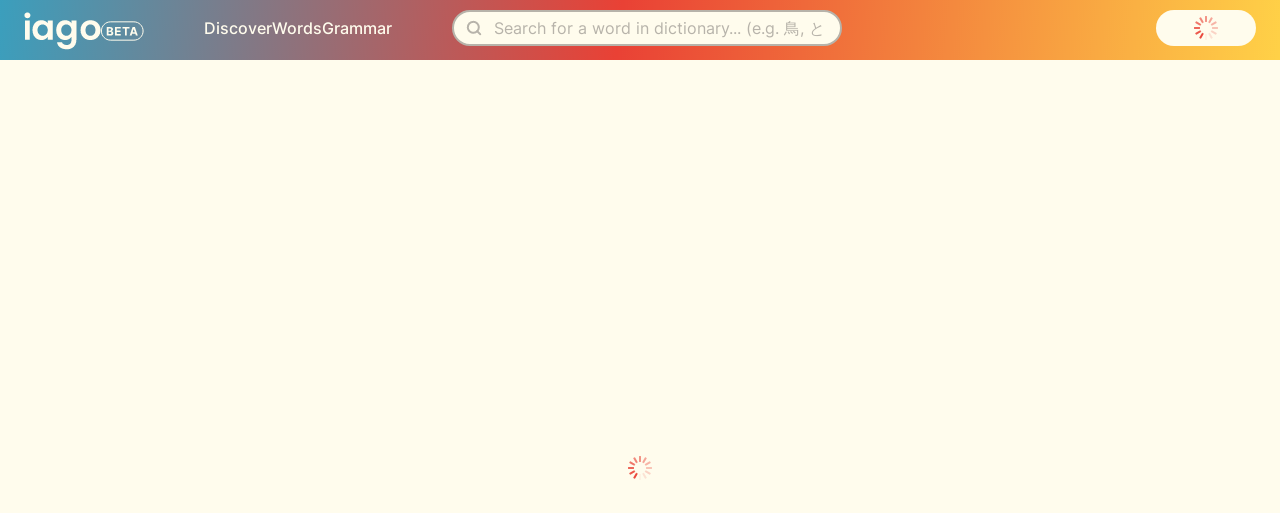

--- FILE ---
content_type: text/html; charset=utf-8
request_url: https://app.getiago.com/dictionary/%E6%AF%8D?reading=%E3%81%AF%E3%81%AF
body_size: 14676
content:
<!DOCTYPE html><html><head><meta charSet="utf-8"/><title>Iago | 母 (haha)</title><meta content="Learn about the definition, conjugations, and many translated example sentences of &quot;母&quot; (haha) and more on Iago‘s easy-to-use online Japanese dictionary." name="description"/><meta content="Japanese Dictionary 母 (haha)" property="og:title"/><meta content="Learn about the definition, conjugations, and many translated example sentences of &quot;母&quot; (haha) and more on Iago‘s easy-to-use online Japanese dictionary." property="og:description"/><meta content="https://app.getiago.com/api/og/dictionary?entity_id=1514990" property="og:image"/><meta content="1200" property="og:image:width"/><meta content="630" property="og:image:height"/><meta content="image/png" property="og:image:type"/><meta content="website" property="og:type"/><meta content="https://app.getiago.com/dictionary/%E6%AF%8D?reading=%E3%81%AF%E3%81%AF" property="og:url"/><meta content="iago" property="og:site_name"/><meta content="en_US" property="og:locale"/><meta content="width=device-width, initial-scale=1.0" name="viewport"/><link href="/favicon.ico" rel="icon"/><link as="font" crossorigin="" href="/font/Inter-Light.woff" rel="preload"/><link as="font" crossorigin="" href="/font/Inter-Medium.woff" rel="preload"/><link as="font" crossorigin="" href="/font/Inter-SemiBold.woff" rel="preload"/><link as="font" crossorigin="" href="/font/Inter-Regular.woff" rel="preload"/><link as="font" crossorigin="" href="/font/FranklinGothicMedium.woff" rel="preload"/><meta name="next-head-count" content="20"/><link data-next-font="" rel="preconnect" href="/" crossorigin="anonymous"/><noscript data-n-css=""></noscript><script defer="" nomodule="" src="/_next/static/chunks/polyfills-42372ed130431b0a.js"></script><script src="/_next/static/chunks/webpack-c64e8abc14cb2084.js" defer=""></script><script src="/_next/static/chunks/framework-594e6d911c9c03b8.js" defer=""></script><script src="/_next/static/chunks/main-a0da80a53c2cdd34.js" defer=""></script><script src="/_next/static/chunks/pages/_app-105b4c65ad990e43.js" defer=""></script><script src="/_next/static/chunks/939-b31379b53c785366.js" defer=""></script><script src="/_next/static/chunks/856-d4b6ed41ca9743d2.js" defer=""></script><script src="/_next/static/chunks/pages/dictionary/%5BdictionaryFormOrEntityId%5D-7527fbd64a484765.js" defer=""></script><script src="/_next/static/3Bj4MjF8TmTXdAUk5AJVV/_buildManifest.js" defer=""></script><script src="/_next/static/3Bj4MjF8TmTXdAUk5AJVV/_ssgManifest.js" defer=""></script></head><body><div id="__next"><style data-emotion="css-global jgsw9a">@font-face{font-display:swap;font-family:Franklin Gothic;font-weight:500;src:url(/font/FranklinGothicMedium.woff) format("truetype");}@font-face{font-display:swap;font-family:Inter;font-weight:300;src:url(/font/Inter-Light.woff) format("truetype");}@font-face{font-display:swap;font-family:Inter;font-weight:400;src:url(/font/Inter-Regular.woff) format("truetype");}@font-face{font-display:swap;font-family:Inter;font-weight:500;src:url(/font/Inter-Medium.woff) format("truetype");}@font-face{font-display:swap;font-family:Inter;font-weight:600;src:url(/font/Inter-SemiBold.woff) format("truetype");}@font-face{font-display:swap;font-family:Inter;font-weight:700;src:url(/font/Inter-Bold.woff) format("truetype");}*{box-sizing:border-box;}body{--iago__amaranth:rgba(230, 55, 87, 1);--iago__amaranth-50:rgba(253, 241, 244, 1);--iago__amaranth-100:rgba(252, 232, 236, 1);--iago__amaranth-200:rgba(249, 205, 213, 1);--iago__amaranth-300:rgba(245, 173, 186, 1);--iago__amaranth-400:rgba(239, 128, 148, 1);--iago__amaranth-500:rgba(230, 55, 87, 1);--iago__amaranth-600:rgba(218, 27, 62, 1);--iago__amaranth-700:rgba(190, 24, 54, 1);--iago__amaranth-800:rgba(159, 20, 45, 1);--iago__amaranth-900:rgba(113, 14, 32, 1);--iago__amaranth-950:rgba(82, 10, 23, 1);--iago__black:rgba(0, 0, 0, 1);--iago__blue:rgba(47, 165, 198, 1);--iago__blue-50:rgba(239, 248, 251, 1);--iago__blue-100:rgba(222, 242, 247, 1);--iago__blue-200:rgba(189, 228, 239, 1);--iago__blue-300:rgba(148, 212, 230, 1);--iago__blue-400:rgba(98, 192, 218, 1);--iago__blue-500:rgba(47, 165, 198, 1);--iago__blue-600:rgba(42, 148, 177, 1);--iago__blue-700:rgba(37, 131, 157, 1);--iago__blue-800:rgba(31, 110, 132, 1);--iago__blue-900:rgba(22, 76, 91, 1);--iago__blue-950:rgba(15, 52, 62, 1);--iago__blue-dark:rgba(39, 138, 165, 1);--iago__bronze:rgba(197, 147, 0, 1);--iago__green:rgba(63, 202, 72, 1);--iago__green-50:rgba(243, 252, 244, 1);--iago__green-100:rgba(227, 247, 228, 1);--iago__green-200:rgba(199, 240, 202, 1);--iago__green-300:rgba(167, 231, 171, 1);--iago__green-400:rgba(131, 221, 137, 1);--iago__green-500:rgba(79, 207, 87, 1);--iago__green-600:rgba(53, 192, 62, 1);--iago__green-700:rgba(45, 164, 53, 1);--iago__green-800:rgba(38, 140, 45, 1);--iago__green-900:rgba(26, 96, 31, 1);--iago__green-950:rgba(20, 72, 23, 1);--iago__green-dark:rgba(44, 160, 52, 1);--iago__kidney:rgba(73, 13, 8, 1);--iago__neutral-50:rgba(245, 245, 245, 1);--iago__neutral-100:rgba(235, 235, 235, 1);--iago__neutral-200:rgba(214, 214, 214, 1);--iago__neutral-300:rgba(194, 194, 194, 1);--iago__neutral-400:rgba(176, 176, 176, 1);--iago__neutral-500:rgba(155, 155, 155, 1);--iago__neutral-600:rgba(125, 125, 125, 1);--iago__neutral-700:rgba(92, 92, 92, 1);--iago__neutral-800:rgba(61, 61, 61, 1);--iago__neutral-900:rgba(31, 31, 31, 1);--iago__neutral-950:rgba(15, 15, 15, 1);--iago__offwhite:rgba(239, 236, 222, 1);--iago__orange:rgba(255, 129, 10, 1);--iago__orange-50:rgba(255, 247, 240, 1);--iago__orange-100:rgba(255, 237, 219, 1);--iago__orange-200:rgba(255, 218, 184, 1);--iago__orange-300:rgba(255, 194, 138, 1);--iago__orange-400:rgba(255, 168, 87, 1);--iago__orange-500:rgba(255, 129, 10, 1);--iago__orange-600:rgba(235, 113, 0, 1);--iago__orange-700:rgba(204, 99, 0, 1);--iago__orange-800:rgba(173, 84, 0, 1);--iago__orange-900:rgba(122, 59, 0, 1);--iago__orange-950:rgba(92, 44, 0, 1);--iago__purple:rgba(192, 91, 215, 1);--iago__purple-50:rgba(250, 243, 252, 1);--iago__purple-100:rgba(247, 234, 250, 1);--iago__purple-200:rgba(236, 206, 243, 1);--iago__purple-300:rgba(225, 177, 236, 1);--iago__purple-400:rgba(213, 144, 228, 1);--iago__purple-500:rgba(192, 91, 215, 1);--iago__purple-600:rgba(184, 70, 210, 1);--iago__purple-700:rgba(166, 47, 193, 1);--iago__purple-800:rgba(134, 38, 156, 1);--iago__purple-900:rgba(102, 29, 119, 1);--iago__purple-950:rgba(64, 18, 74, 1);--iago__zero-red:rgba(233, 65, 53, 1);--iago__red-50:rgba(254, 242, 241, 1);--iago__red-100:rgba(253, 233, 232, 1);--iago__red-200:rgba(250, 207, 204, 1);--iago__red-300:rgba(246, 173, 168, 1);--iago__red-400:rgba(241, 134, 126, 1);--iago__red-500:rgba(233, 65, 53, 1);--iago__red-600:rgba(221, 37, 24, 1);--iago__red-700:rgba(198, 33, 21, 1);--iago__red-800:rgba(166, 28, 18, 1);--iago__red-900:rgba(115, 19, 12, 1);--iago__red-950:rgba(78, 13, 8, 1);--iago__zero-red-dark:rgba(184, 31, 20, 1);--iago__turquoise:rgba(47, 165, 198, 1);--iago__white:rgba(255, 255, 255, 1);--iago__yellow:rgba(255, 209, 71, 1);--iago__yellow-50:rgba(255, 251, 240, 1);--iago__yellow-100:rgba(255, 247, 224, 1);--iago__yellow-200:rgba(255, 240, 194, 1);--iago__yellow-300:rgba(255, 230, 153, 1);--iago__yellow-400:rgba(255, 221, 117, 1);--iago__yellow-500:rgba(255, 209, 71, 1);--iago__yellow-600:rgba(245, 184, 0, 1);--iago__yellow-700:rgba(214, 161, 0, 1);--iago__yellow-800:rgba(179, 134, 0, 1);--iago__yellow-900:rgba(128, 96, 0, 1);--iago__yellow-:rgba(97, 73, 0, 1);--iago__bg1:rgba(255, 252, 237, 1);--iago__bg2:rgba(222, 218, 206, 1);--iago__bg3:rgba(183, 179, 170, 1);--iago__fg1:rgba(18, 18, 18, 1);--iago__fg2:rgba(40, 40, 40, 1);--iago__fg3:rgba(60, 60, 60, 1);--iago__gold:linear-gradient(235.73deg, #C59300 16.14%, #FFD147 70.77%);--iago__iago:linear-gradient(96.37deg, #2FA5C6 -3.29%, #E94135 48.35%, #FFD147 100%);--iago__transparent:transparent;--iago__jlpt-n1-color:rgba(230, 55, 87, 1);--iago__jlpt-n2-color:rgba(255, 129, 10, 1);--iago__jlpt-n3-color:rgba(79, 207, 87, 1);--iago__jlpt-n4-color:rgba(47, 165, 198, 1);--iago__jlpt-n5-color:rgba(192, 91, 215, 1);--iago__display-size-large:3rem;--iago__display-size-medium:2rem;--iago__display-size-small:1.5rem;--iago__display-size-x-large:3.75rem;--iago__text-size-large:1.125rem;--iago__text-size-medium:1rem;--iago__text-size-small:0.875rem;--iago__text-size-x-small:0.750rem;--iago__display-font-stack:Franklin Gothic,-apple-system,BlinkMacSystemFont,sans-serif;--iago__font-stack:Inter,-apple-system,BlinkMacSystemFont,sans-serif;--iago__text-color:var(--iago__fg1);color:var(--iago__text-color);font-family:var(--iago__font-stack);font-size:var(--iago__text-size-medium);background-color:var(--iago__bg1);margin:0;}img{pointer-events:none;-webkit-user-select:none;-moz-user-select:none;-ms-user-select:none;user-select:none;}</style><style data-emotion="css 138ckex">.css-138ckex{display:contents;--iago__text-color:var(--iago__fg1);}</style><div class="css-138ckex"><div class="css-138ckex"><style data-emotion="css w1cxno">.css-w1cxno{min-height:100dvh;padding-bottom:0;padding-top:60px;position:relative;}</style><div class="css-w1cxno"><style data-emotion="css r15gaw">.css-r15gaw{padding-bottom:24px;padding-top:24px;}@media only screen and (min-width: 768px){.css-r15gaw{padding-bottom:48px;padding-top:48px;}}</style><div class="css-r15gaw"><style data-emotion="css 1yeyyz9">.css-1yeyyz9{-webkit-align-items:center;-webkit-box-align:center;-ms-flex-align:center;align-items:center;display:-webkit-box;display:-webkit-flex;display:-ms-flexbox;display:flex;height:100vh;-webkit-box-pack:center;-ms-flex-pack:center;-webkit-justify-content:center;justify-content:center;width:100vw;}</style><div class="css-1yeyyz9"><style data-emotion="css hh4la">.css-hh4la{height:24px;position:relative;width:24px;}</style><div data-loading="true" class="css-hh4la"><style data-emotion="css f14zx0 animation-f1cmpm">.css-f14zx0{-webkit-animation:animation-f1cmpm 1.2s linear infinite;animation:animation-f1cmpm 1.2s linear infinite;background-color:var(--iago__zero-red);border-radius:20%;height:6px;left:46%;opacity:0;position:absolute;top:0;transform-origin:center 200%;width:2px;-webkit-animation-delay:0s;animation-delay:0s;-webkit-transform:rotate(0deg);-moz-transform:rotate(0deg);-ms-transform:rotate(0deg);transform:rotate(0deg);}@-webkit-keyframes animation-f1cmpm{0%{opacity:1;}100%{opacity:0;}}@keyframes animation-f1cmpm{0%{opacity:1;}100%{opacity:0;}}</style><div class="css-f14zx0"></div><style data-emotion="css 137p6bk animation-f1cmpm">.css-137p6bk{-webkit-animation:animation-f1cmpm 1.2s linear infinite;animation:animation-f1cmpm 1.2s linear infinite;background-color:var(--iago__zero-red);border-radius:20%;height:6px;left:46%;opacity:0;position:absolute;top:0;transform-origin:center 200%;width:2px;-webkit-animation-delay:-0.1s;animation-delay:-0.1s;-webkit-transform:rotate(30deg);-moz-transform:rotate(30deg);-ms-transform:rotate(30deg);transform:rotate(30deg);}@-webkit-keyframes animation-f1cmpm{0%{opacity:1;}100%{opacity:0;}}@keyframes animation-f1cmpm{0%{opacity:1;}100%{opacity:0;}}</style><div class="css-137p6bk"></div><style data-emotion="css 1mg57fg animation-f1cmpm">.css-1mg57fg{-webkit-animation:animation-f1cmpm 1.2s linear infinite;animation:animation-f1cmpm 1.2s linear infinite;background-color:var(--iago__zero-red);border-radius:20%;height:6px;left:46%;opacity:0;position:absolute;top:0;transform-origin:center 200%;width:2px;-webkit-animation-delay:-0.2s;animation-delay:-0.2s;-webkit-transform:rotate(60deg);-moz-transform:rotate(60deg);-ms-transform:rotate(60deg);transform:rotate(60deg);}@-webkit-keyframes animation-f1cmpm{0%{opacity:1;}100%{opacity:0;}}@keyframes animation-f1cmpm{0%{opacity:1;}100%{opacity:0;}}</style><div class="css-1mg57fg"></div><style data-emotion="css 1nuseyw animation-f1cmpm">.css-1nuseyw{-webkit-animation:animation-f1cmpm 1.2s linear infinite;animation:animation-f1cmpm 1.2s linear infinite;background-color:var(--iago__zero-red);border-radius:20%;height:6px;left:46%;opacity:0;position:absolute;top:0;transform-origin:center 200%;width:2px;-webkit-animation-delay:-0.30000000000000004s;animation-delay:-0.30000000000000004s;-webkit-transform:rotate(90deg);-moz-transform:rotate(90deg);-ms-transform:rotate(90deg);transform:rotate(90deg);}@-webkit-keyframes animation-f1cmpm{0%{opacity:1;}100%{opacity:0;}}@keyframes animation-f1cmpm{0%{opacity:1;}100%{opacity:0;}}</style><div class="css-1nuseyw"></div><style data-emotion="css aqaf51 animation-f1cmpm">.css-aqaf51{-webkit-animation:animation-f1cmpm 1.2s linear infinite;animation:animation-f1cmpm 1.2s linear infinite;background-color:var(--iago__zero-red);border-radius:20%;height:6px;left:46%;opacity:0;position:absolute;top:0;transform-origin:center 200%;width:2px;-webkit-animation-delay:-0.4s;animation-delay:-0.4s;-webkit-transform:rotate(120deg);-moz-transform:rotate(120deg);-ms-transform:rotate(120deg);transform:rotate(120deg);}@-webkit-keyframes animation-f1cmpm{0%{opacity:1;}100%{opacity:0;}}@keyframes animation-f1cmpm{0%{opacity:1;}100%{opacity:0;}}</style><div class="css-aqaf51"></div><style data-emotion="css jg1igh animation-f1cmpm">.css-jg1igh{-webkit-animation:animation-f1cmpm 1.2s linear infinite;animation:animation-f1cmpm 1.2s linear infinite;background-color:var(--iago__zero-red);border-radius:20%;height:6px;left:46%;opacity:0;position:absolute;top:0;transform-origin:center 200%;width:2px;-webkit-animation-delay:-0.5s;animation-delay:-0.5s;-webkit-transform:rotate(150deg);-moz-transform:rotate(150deg);-ms-transform:rotate(150deg);transform:rotate(150deg);}@-webkit-keyframes animation-f1cmpm{0%{opacity:1;}100%{opacity:0;}}@keyframes animation-f1cmpm{0%{opacity:1;}100%{opacity:0;}}</style><div class="css-jg1igh"></div><style data-emotion="css 11mbxxp animation-f1cmpm">.css-11mbxxp{-webkit-animation:animation-f1cmpm 1.2s linear infinite;animation:animation-f1cmpm 1.2s linear infinite;background-color:var(--iago__zero-red);border-radius:20%;height:6px;left:46%;opacity:0;position:absolute;top:0;transform-origin:center 200%;width:2px;-webkit-animation-delay:-0.6000000000000001s;animation-delay:-0.6000000000000001s;-webkit-transform:rotate(180deg);-moz-transform:rotate(180deg);-ms-transform:rotate(180deg);transform:rotate(180deg);}@-webkit-keyframes animation-f1cmpm{0%{opacity:1;}100%{opacity:0;}}@keyframes animation-f1cmpm{0%{opacity:1;}100%{opacity:0;}}</style><div class="css-11mbxxp"></div><style data-emotion="css sim9km animation-f1cmpm">.css-sim9km{-webkit-animation:animation-f1cmpm 1.2s linear infinite;animation:animation-f1cmpm 1.2s linear infinite;background-color:var(--iago__zero-red);border-radius:20%;height:6px;left:46%;opacity:0;position:absolute;top:0;transform-origin:center 200%;width:2px;-webkit-animation-delay:-0.7000000000000001s;animation-delay:-0.7000000000000001s;-webkit-transform:rotate(210deg);-moz-transform:rotate(210deg);-ms-transform:rotate(210deg);transform:rotate(210deg);}@-webkit-keyframes animation-f1cmpm{0%{opacity:1;}100%{opacity:0;}}@keyframes animation-f1cmpm{0%{opacity:1;}100%{opacity:0;}}</style><div class="css-sim9km"></div><style data-emotion="css 147pplp animation-f1cmpm">.css-147pplp{-webkit-animation:animation-f1cmpm 1.2s linear infinite;animation:animation-f1cmpm 1.2s linear infinite;background-color:var(--iago__zero-red);border-radius:20%;height:6px;left:46%;opacity:0;position:absolute;top:0;transform-origin:center 200%;width:2px;-webkit-animation-delay:-0.8s;animation-delay:-0.8s;-webkit-transform:rotate(240deg);-moz-transform:rotate(240deg);-ms-transform:rotate(240deg);transform:rotate(240deg);}@-webkit-keyframes animation-f1cmpm{0%{opacity:1;}100%{opacity:0;}}@keyframes animation-f1cmpm{0%{opacity:1;}100%{opacity:0;}}</style><div class="css-147pplp"></div><style data-emotion="css 1axv30x animation-f1cmpm">.css-1axv30x{-webkit-animation:animation-f1cmpm 1.2s linear infinite;animation:animation-f1cmpm 1.2s linear infinite;background-color:var(--iago__zero-red);border-radius:20%;height:6px;left:46%;opacity:0;position:absolute;top:0;transform-origin:center 200%;width:2px;-webkit-animation-delay:-0.9s;animation-delay:-0.9s;-webkit-transform:rotate(270deg);-moz-transform:rotate(270deg);-ms-transform:rotate(270deg);transform:rotate(270deg);}@-webkit-keyframes animation-f1cmpm{0%{opacity:1;}100%{opacity:0;}}@keyframes animation-f1cmpm{0%{opacity:1;}100%{opacity:0;}}</style><div class="css-1axv30x"></div><style data-emotion="css bdishp animation-f1cmpm">.css-bdishp{-webkit-animation:animation-f1cmpm 1.2s linear infinite;animation:animation-f1cmpm 1.2s linear infinite;background-color:var(--iago__zero-red);border-radius:20%;height:6px;left:46%;opacity:0;position:absolute;top:0;transform-origin:center 200%;width:2px;-webkit-animation-delay:-1s;animation-delay:-1s;-webkit-transform:rotate(300deg);-moz-transform:rotate(300deg);-ms-transform:rotate(300deg);transform:rotate(300deg);}@-webkit-keyframes animation-f1cmpm{0%{opacity:1;}100%{opacity:0;}}@keyframes animation-f1cmpm{0%{opacity:1;}100%{opacity:0;}}</style><div class="css-bdishp"></div><style data-emotion="css o24988 animation-f1cmpm">.css-o24988{-webkit-animation:animation-f1cmpm 1.2s linear infinite;animation:animation-f1cmpm 1.2s linear infinite;background-color:var(--iago__zero-red);border-radius:20%;height:6px;left:46%;opacity:0;position:absolute;top:0;transform-origin:center 200%;width:2px;-webkit-animation-delay:-1.1s;animation-delay:-1.1s;-webkit-transform:rotate(330deg);-moz-transform:rotate(330deg);-ms-transform:rotate(330deg);transform:rotate(330deg);}@-webkit-keyframes animation-f1cmpm{0%{opacity:1;}100%{opacity:0;}}@keyframes animation-f1cmpm{0%{opacity:1;}100%{opacity:0;}}</style><div class="css-o24988"></div></div></div></div><style data-emotion="css 520hjf">.css-520hjf{left:0;position:fixed;top:60px;width:100%;z-index:10;}</style><div class="css-520hjf"></div><style data-emotion="css 1peebum">.css-1peebum{left:0;position:fixed;top:0;width:100%;z-index:10;}</style><div class="css-1peebum"><style data-emotion="css w7ixuu">.css-w7ixuu{box-sizing:border-box;height:60px;max-height:60px;max-width:100vw;padding-bottom:6px;padding-top:6px;background-image:var(--iago__iago);}</style><nav class="css-w7ixuu"><style data-emotion="css 2tc26p">.css-2tc26p{-webkit-align-items:center;-webkit-box-align:center;-ms-flex-align:center;align-items:center;display:-webkit-inline-box;display:-webkit-inline-flex;display:-ms-inline-flexbox;display:inline-flex;padding-left:24px;padding-right:24px;width:100%;}</style><div class="css-2tc26p"><style data-emotion="css l1e3d6">.css-l1e3d6{-webkit-align-items:flex-start;-webkit-box-align:flex-start;-ms-flex-align:flex-start;align-items:flex-start;-webkit-appearance:none;-moz-appearance:none;-ms-appearance:none;appearance:none;background:none;border-color:transparent;border-style:none;border-width:0;color:unset;cursor:pointer;display:-webkit-inline-box;display:-webkit-inline-flex;display:-ms-inline-flexbox;display:inline-flex;font:inherit;padding:0;text-align:unset;-webkit-appearance:none;-webkit-tap-highlight-color:transparent;-webkit-align-items:center;-webkit-box-align:center;-ms-flex-align:center;align-items:center;display:-webkit-box;display:-webkit-flex;display:-ms-flexbox;display:flex;gap:12px;margin-top:6px;}</style><button type="button" class="css-l1e3d6"><svg aria-label="Iago" fill="none" height="38" shape-rendering="geometricPrecision" viewBox="0 0 77 38" width="77" xmlns="http://www.w3.org/2000/svg"><path d="M3.42535 6.1815C2.56347 6.1815 1.84135 5.91455 1.259 5.38065C0.699942 4.82358 0.42041 4.13878 0.42041 3.32638C0.42041 2.51391 0.699942 1.84073 1.259 1.30683C1.84135 0.749761 2.56347 0.471191 3.42535 0.471191C4.28723 0.471191 4.99771 0.749761 5.55676 1.30683C6.13913 1.84073 6.43027 2.51391 6.43027 3.32638C6.43027 4.13878 6.13913 4.82358 5.55676 5.38065C4.99771 5.91455 4.28723 6.1815 3.42535 6.1815ZM5.8363 8.47955V27.7693H0.944531V8.47955H5.8363Z" fill="var(--iago__bg1)"></path><path d="M8.50439 18.0548C8.50439 16.1049 8.88881 14.3756 9.65749 12.8667C10.4495 11.3579 11.5094 10.1972 12.8371 9.38484C14.1882 8.57237 15.6907 8.16614 17.3446 8.16614C18.7888 8.16614 20.0467 8.45633 21.1182 9.03663C22.213 9.61693 23.0866 10.3481 23.7388 11.2302V8.47949H28.6655V27.7692H23.7388V24.9489C23.1098 25.8542 22.2363 26.6086 21.1182 27.2121C20.0234 27.7925 18.7538 28.0826 17.3096 28.0826C15.679 28.0826 14.1882 27.6648 12.8371 26.8291C11.5094 25.9935 10.4495 24.8212 9.65749 23.3124C8.88881 21.7804 8.50439 20.0278 8.50439 18.0548ZM23.7388 18.1244C23.7388 16.9406 23.5058 15.9308 23.0399 15.0951C22.5741 14.2363 21.9451 13.5863 21.1531 13.1452C20.3611 12.681 19.5109 12.4489 18.6024 12.4489C17.6939 12.4489 16.8554 12.6694 16.0867 13.1104C15.3179 13.5515 14.689 14.2014 14.1998 15.0603C13.7339 15.896 13.501 16.8941 13.501 18.0548C13.501 19.2154 13.7339 20.2368 14.1998 21.1188C14.689 21.9777 15.3179 22.6392 16.0867 23.1035C16.8787 23.5678 17.7173 23.7998 18.6024 23.7998C19.5109 23.7998 20.3611 23.5794 21.1531 23.1383C21.9451 22.674 22.5741 22.0241 23.0399 21.1884C23.5058 20.3296 23.7388 19.3082 23.7388 18.1244Z" fill="var(--iago__bg1)"></path><path d="M66.3775 28.0826C64.514 28.0826 62.8369 27.6764 61.346 26.864C59.8552 26.0283 58.6789 24.856 57.817 23.3472C56.9783 21.8384 56.5591 20.0975 56.5591 18.1244C56.5591 16.1513 56.99 14.4103 57.8519 12.9015C58.7371 11.3927 59.9367 10.2321 61.4509 9.41963C62.965 8.58399 64.6538 8.16614 66.5173 8.16614C68.3809 8.16614 70.0696 8.58399 71.5838 9.41963C73.0979 10.2321 74.2859 11.3927 75.1476 12.9015C76.0327 14.4103 76.4757 16.1513 76.4757 18.1244C76.4757 20.0975 76.021 21.8384 75.1132 23.3472C74.228 24.856 73.0165 26.0283 71.479 26.864C69.9649 27.6764 68.2643 28.0826 66.3775 28.0826ZM66.3775 23.8347C67.2627 23.8347 68.0896 23.6258 68.8583 23.2079C69.6503 22.7669 70.2793 22.117 70.7452 21.2581C71.2111 20.3992 71.444 19.3547 71.444 18.1244C71.444 16.2906 70.9549 14.8862 69.9765 13.9113C69.0214 12.9131 67.8451 12.414 66.4474 12.414C65.0498 12.414 63.8734 12.9131 62.9183 13.9113C61.9866 14.8862 61.5207 16.2906 61.5207 18.1244C61.5207 19.9582 61.975 21.3741 62.8834 22.3723C63.8152 23.3472 64.9799 23.8347 66.3775 23.8347Z" fill="var(--iago__bg1)"></path><path d="M41.0662 8.16614C42.5104 8.16614 43.78 8.45633 44.8748 9.03663C45.9696 9.5937 46.8315 10.3249 47.4604 11.2302V8.47949H52.3871V27.9085C52.3871 29.6959 52.0261 31.286 51.304 32.6787C50.5818 34.0947 49.4986 35.2089 48.0544 36.0214C46.6102 36.857 44.8631 37.2748 42.8132 37.2748C40.0645 37.2748 37.805 36.6365 36.0346 35.3598C34.2876 34.0831 33.2976 32.3421 33.0646 30.1369H37.9215C38.1777 31.019 38.7251 31.7154 39.5637 32.2261C40.4256 32.76 41.4622 33.0269 42.6735 33.0269C44.0944 33.0269 45.2475 32.5975 46.1326 31.7386C47.0178 30.9029 47.4604 29.6263 47.4604 27.9085V24.9141C46.8315 25.8194 45.958 26.5738 44.8398 27.1773C43.745 27.7809 42.4871 28.0826 41.0662 28.0826C39.4356 28.0826 37.9448 27.6648 36.5937 26.8291C35.2426 25.9935 34.1711 24.8212 33.3791 23.3124C32.6104 21.7804 32.2261 20.0278 32.2261 18.0548C32.2261 16.1049 32.6104 14.3756 33.3791 12.8667C34.1711 11.3579 35.231 10.1972 36.5588 9.38484C37.9098 8.57237 39.4123 8.16614 41.0662 8.16614ZM47.4604 18.1244C47.4604 16.9406 47.2275 15.9308 46.7616 15.0951C46.2957 14.2363 45.6668 13.5863 44.8748 13.1452C44.0828 12.681 43.2325 12.4489 42.3241 12.4489C41.4156 12.4489 40.577 12.6694 39.8083 13.1104C39.0396 13.5515 38.4106 14.2014 37.9215 15.0603C37.4556 15.896 37.2226 16.8941 37.2226 18.0548C37.2226 19.2154 37.4556 20.2368 37.9215 21.1188C38.4106 21.9777 39.0396 22.6392 39.8083 23.1035C40.6003 23.5678 41.4389 23.7998 42.3241 23.7998C43.2325 23.7998 44.0828 23.5794 44.8748 23.1383C45.6668 22.674 46.2957 22.0241 46.7616 21.1884C47.2275 20.3296 47.4604 19.3082 47.4604 18.1244Z" fill="var(--iago__bg1)"></path></svg><svg fill="none" height="20" shape-rendering="geometricPrecision" viewBox="0 0 43 20" width="43" xmlns="http://www.w3.org/2000/svg"><g><path d="M5.7373 14.5834V6.09851H9.13452C9.75877 6.09851 10.2794 6.19104 10.6964 6.37609C11.1135 6.56114 11.427 6.81801 11.6369 7.14669C11.8469 7.4726 11.9518 7.84824 11.9518 8.27359C11.9518 8.60503 11.8855 8.89644 11.7529 9.14778C11.6204 9.39636 11.4381 9.60069 11.206 9.76094C10.9768 9.91836 10.7144 10.0302 10.4189 10.0965V10.1794C10.742 10.1932 11.0445 10.2843 11.3262 10.4528C11.6107 10.6213 11.8414 10.8574 12.0181 11.1613C12.1949 11.4623 12.2833 11.8214 12.2833 12.2384C12.2833 12.6886 12.1714 13.0905 11.9477 13.444C11.7267 13.7948 11.3994 14.0724 10.9658 14.2768C10.5321 14.4812 9.99769 14.5834 9.36244 14.5834H5.7373ZM7.53122 13.1168H8.99369C9.4936 13.1168 9.85819 13.0214 10.0874 12.8309C10.3167 12.6375 10.4314 12.3807 10.4314 12.0603C10.4314 11.8255 10.3747 11.6184 10.2614 11.4389C10.1482 11.2593 9.9866 11.1184 9.77669 11.0163C9.5696 10.914 9.32236 10.8629 9.03511 10.8629H7.53122V13.1168ZM7.53122 9.64903H8.8611C9.10694 9.64903 9.3251 9.60628 9.51569 9.52061C9.70902 9.43228 9.86094 9.30794 9.97144 9.14778C10.0847 8.98753 10.1413 8.79561 10.1413 8.57186C10.1413 8.26529 10.0322 8.0181 9.81402 7.83029C9.59861 7.64247 9.29202 7.54856 8.89427 7.54856H7.53122V9.64903ZM14.0339 14.5834V6.09851H19.7512V7.57756H15.8278V9.59936H19.457V11.0784H15.8278V13.1043H19.7678V14.5834H14.0339ZM21.4376 7.57756V6.09851H28.4061V7.57756H25.8084V14.5834H24.0353V7.57756H21.4376ZM30.5628 14.5834H28.6404L31.5695 6.09851H33.8813L36.8062 14.5834H34.8839L32.7585 8.03744H32.6923L30.5628 14.5834ZM30.4426 11.2483H34.9833V12.6486H30.4426V11.2483Z" fill="var(--iago__bg1)"></path><path d="M32.9165 0.833374H9.58317C4.52056 0.833374 0.416504 4.93743 0.416504 10C0.416504 15.0627 4.52056 19.1667 9.58317 19.1667H32.9165C37.9791 19.1667 42.0832 15.0627 42.0832 10C42.0832 4.93743 37.9791 0.833374 32.9165 0.833374Z" stroke="var(--iago__bg1)"></path></g></svg></button><style data-emotion="css i9gxme">.css-i9gxme{-webkit-box-flex:1;-webkit-flex-grow:1;-ms-flex-positive:1;flex-grow:1;}</style><div class="css-i9gxme"><style data-emotion="css 1kreb5o">@media only screen and (max-width: 767px){.css-1kreb5o{display:none;}}@media only screen and (min-width: 768px){.css-1kreb5o{display:none;}}@media only screen and (min-width: 992px){.css-1kreb5o{display:contents;}}</style><div class="css-1kreb5o"><style data-emotion="css 19l6cm9">.css-19l6cm9{-webkit-align-items:center;-webkit-box-align:center;-ms-flex-align:center;align-items:center;display:-webkit-box;display:-webkit-flex;display:-ms-flexbox;display:flex;margin-right:36px;}</style><div class="css-19l6cm9"><style data-emotion="css 7srxo7">.css-7srxo7{-webkit-align-items:center;-webkit-box-align:center;-ms-flex-align:center;align-items:center;display:-webkit-box;display:-webkit-flex;display:-ms-flexbox;display:flex;gap:24px;margin-left:60px;}</style><div class="css-7srxo7"><style data-emotion="css 79elbk">.css-79elbk{position:relative;}</style><div class="css-79elbk"><style data-emotion="css 1ii9may">.css-1ii9may{color:inherit;-webkit-text-decoration:none;text-decoration:none;}</style><a class="css-1ii9may" href="/discover"><style data-emotion="css fv3lde">.css-fv3lde{-webkit-align-items:center;-webkit-box-align:center;-ms-flex-align:center;align-items:center;display:-webkit-box;display:-webkit-flex;display:-ms-flexbox;display:flex;}</style><div class="css-fv3lde"><style data-emotion="css 1ky2dfz">.css-1ky2dfz{--iago__text-color:var(--iago__bg1);}</style><style data-emotion="css 10ymvvg">.css-10ymvvg{--iago__text-color:var(--iago__bg1);}.css-10ymvvg.css-10ymvvg{color:var(--iago__text-color);font-family:var(--iago__font-stack);font-size:var(--iago__text-size-medium);line-height:normal;margin-bottom:0;margin-top:0;font-weight:500;}</style><span class="css-10ymvvg">Discover</span></div></a></div><div class="css-79elbk"><a class="css-1ii9may" href="/list/core-2k"><div class="css-fv3lde"><span class="css-10ymvvg">Words</span></div></a></div><div class="css-79elbk"><a class="css-1ii9may" href="/review/grammar"><div class="css-fv3lde"><span class="css-10ymvvg">Grammar</span></div></a></div></div><style data-emotion="css 18k9bbo">.css-18k9bbo{-webkit-box-flex:1;-webkit-flex-grow:1;-ms-flex-positive:1;flex-grow:1;margin-left:60px;margin-right:36px;}@media only screen and (min-width: 992px){.css-18k9bbo{max-width:40%;}}</style><div class="css-18k9bbo"><form class="css-79elbk"><style data-emotion="css 50gzc">.css-50gzc{text-align:left;width:100%;}</style><div class="css-50gzc"><style data-emotion="css 1xno5h3">.css-1xno5h3{-webkit-align-items:center;-webkit-box-align:center;-ms-flex-align:center;align-items:center;display:-webkit-box;display:-webkit-flex;display:-ms-flexbox;display:flex;margin-bottom:6px;display:none;}</style><label for="e16240f2-23ca-4aa1-a421-58d4bb6386a8" class="css-1xno5h3"><style data-emotion="css 15npj2l">.css-15npj2l.css-15npj2l{color:var(--iago__text-color);font-family:var(--iago__font-stack);font-size:var(--iago__text-size-small);line-height:normal;margin-bottom:0;margin-top:0;font-weight:500;}</style><span class="css-15npj2l">Dictionary Search</span></label><style data-emotion="css 1tnj2fd">.css-1tnj2fd{-webkit-align-items:center;-webkit-box-align:center;-ms-flex-align:center;align-items:center;background-color:var(--iago__bg1);border-color:var(--iago__bg3);border-style:solid;border-width:2px;box-sizing:border-box;display:-webkit-inline-box;display:-webkit-inline-flex;display:-ms-inline-flexbox;display:inline-flex;padding-bottom:6px;padding-top:6px;position:relative;width:-webkit-fit-content;width:-moz-fit-content;width:fit-content;border-radius:500px;padding-left:12px;padding-right:12px;width:100%;}</style><div class="css-1tnj2fd"><style data-emotion="css yfiak">.css-yfiak{display:-webkit-inline-box;display:-webkit-inline-flex;display:-ms-inline-flexbox;display:inline-flex;margin-right:12px;}</style><span class="css-yfiak"><style data-emotion="css 1so9kod">.css-1so9kod{display:-webkit-inline-box;display:-webkit-inline-flex;display:-ms-inline-flexbox;display:inline-flex;height:16px;width:16px;}</style><span class="css-1so9kod"><svg fill="none" height="16" viewBox="0 0 16 16" width="16" xmlns="http://www.w3.org/2000/svg"><path d="M7.31195 12.8136C10.3503 12.8136 12.8133 10.3505 12.8133 7.31219C12.8133 4.27385 10.3503 1.81079 7.31195 1.81079C4.27361 1.81079 1.81055 4.27385 1.81055 7.31219C1.81055 10.3505 4.27361 12.8136 7.31195 12.8136Z" stroke="var(--iago__bg3)" stroke-linecap="round" stroke-linejoin="round" stroke-width="2"></path><path d="M14.1896 14.1891L11.1982 11.1978" stroke="var(--iago__bg3)" stroke-linecap="round" stroke-linejoin="round" stroke-width="2"></path></svg></span></span><style data-emotion="css 1pcn3ay">.css-1pcn3ay{background-color:var(--iago__transparent);border:0;color:var(--iago__fg1);font-family:var(--iago__font-stack);font-size:var(--iago__text-size-small);height:100%;outline:none;padding:0;font-size:var(--iago__text-size-medium);font-weight:400;width:100%;}.css-1pcn3ay::-webkit-input-placeholder{color:var(--iago__bg3);}.css-1pcn3ay::-moz-placeholder{color:var(--iago__bg3);}.css-1pcn3ay:-ms-input-placeholder{color:var(--iago__bg3);}.css-1pcn3ay::placeholder{color:var(--iago__bg3);}</style><input enterKeyHint="search" placeholder="Search for a word in dictionary... (e.g. 鳥, とり, tori)" type="text" aria-invalid="false" id="e16240f2-23ca-4aa1-a421-58d4bb6386a8" class="css-1pcn3ay" value=""/></div></div></form></div></div></div></div><style data-emotion="css 16j7gx9">.css-16j7gx9{-webkit-align-items:center;-webkit-box-align:center;-ms-flex-align:center;align-items:center;display:-webkit-inline-box;display:-webkit-inline-flex;display:-ms-inline-flexbox;display:inline-flex;margin-left:auto;}</style><div class="css-16j7gx9"><style data-emotion="css 17g2se7">@media only screen and (max-width: 767px){.css-17g2se7{display:none;}}@media only screen and (min-width: 768px){.css-17g2se7{display:contents;}}</style><div class="css-17g2se7"><style data-emotion="css 193ppmv">.css-193ppmv{-webkit-align-items:flex-start;-webkit-box-align:flex-start;-ms-flex-align:flex-start;align-items:flex-start;-webkit-appearance:none;-moz-appearance:none;-ms-appearance:none;appearance:none;background:none;border-color:transparent;border-style:none;border-width:0;color:unset;cursor:not-allowed;display:-webkit-inline-box;display:-webkit-inline-flex;display:-ms-inline-flexbox;display:inline-flex;font:inherit;padding:0;text-align:unset;-webkit-appearance:none;-webkit-tap-highlight-color:transparent;-webkit-align-items:center;-webkit-box-align:center;-ms-flex-align:center;align-items:center;border-radius:500px;box-sizing:border-box;display:-webkit-inline-box;display:-webkit-inline-flex;display:-ms-inline-flexbox;display:inline-flex;-webkit-box-pack:center;-ms-flex-pack:center;-webkit-justify-content:center;justify-content:center;min-width:100px;padding-bottom:6px;padding-left:12px;padding-right:12px;padding-top:6px;text-align:center;-webkit-transition:all 200ms ease-in-out;transition:all 200ms ease-in-out;--iago__text-color:var(--iago__zero-red);background-color:var(--iago__bg1);}@media (hover){.css-193ppmv:hover:enabled{background-color:var(--iago__bg2);}}</style><button type="button" disabled="" class="css-193ppmv"><div data-loading="true" class="css-hh4la"><style data-emotion="css bbtawy animation-f1cmpm">.css-bbtawy{-webkit-animation:animation-f1cmpm 1.2s linear infinite;animation:animation-f1cmpm 1.2s linear infinite;background-color:var(--iago__text-color);border-radius:20%;height:6px;left:46%;opacity:0;position:absolute;top:0;transform-origin:center 200%;width:2px;-webkit-animation-delay:0s;animation-delay:0s;-webkit-transform:rotate(0deg);-moz-transform:rotate(0deg);-ms-transform:rotate(0deg);transform:rotate(0deg);}@-webkit-keyframes animation-f1cmpm{0%{opacity:1;}100%{opacity:0;}}@keyframes animation-f1cmpm{0%{opacity:1;}100%{opacity:0;}}</style><div class="css-bbtawy"></div><style data-emotion="css r5rtg9 animation-f1cmpm">.css-r5rtg9{-webkit-animation:animation-f1cmpm 1.2s linear infinite;animation:animation-f1cmpm 1.2s linear infinite;background-color:var(--iago__text-color);border-radius:20%;height:6px;left:46%;opacity:0;position:absolute;top:0;transform-origin:center 200%;width:2px;-webkit-animation-delay:-0.1s;animation-delay:-0.1s;-webkit-transform:rotate(30deg);-moz-transform:rotate(30deg);-ms-transform:rotate(30deg);transform:rotate(30deg);}@-webkit-keyframes animation-f1cmpm{0%{opacity:1;}100%{opacity:0;}}@keyframes animation-f1cmpm{0%{opacity:1;}100%{opacity:0;}}</style><div class="css-r5rtg9"></div><style data-emotion="css 11zt9oh animation-f1cmpm">.css-11zt9oh{-webkit-animation:animation-f1cmpm 1.2s linear infinite;animation:animation-f1cmpm 1.2s linear infinite;background-color:var(--iago__text-color);border-radius:20%;height:6px;left:46%;opacity:0;position:absolute;top:0;transform-origin:center 200%;width:2px;-webkit-animation-delay:-0.2s;animation-delay:-0.2s;-webkit-transform:rotate(60deg);-moz-transform:rotate(60deg);-ms-transform:rotate(60deg);transform:rotate(60deg);}@-webkit-keyframes animation-f1cmpm{0%{opacity:1;}100%{opacity:0;}}@keyframes animation-f1cmpm{0%{opacity:1;}100%{opacity:0;}}</style><div class="css-11zt9oh"></div><style data-emotion="css 1k7dxb1 animation-f1cmpm">.css-1k7dxb1{-webkit-animation:animation-f1cmpm 1.2s linear infinite;animation:animation-f1cmpm 1.2s linear infinite;background-color:var(--iago__text-color);border-radius:20%;height:6px;left:46%;opacity:0;position:absolute;top:0;transform-origin:center 200%;width:2px;-webkit-animation-delay:-0.30000000000000004s;animation-delay:-0.30000000000000004s;-webkit-transform:rotate(90deg);-moz-transform:rotate(90deg);-ms-transform:rotate(90deg);transform:rotate(90deg);}@-webkit-keyframes animation-f1cmpm{0%{opacity:1;}100%{opacity:0;}}@keyframes animation-f1cmpm{0%{opacity:1;}100%{opacity:0;}}</style><div class="css-1k7dxb1"></div><style data-emotion="css i0k1q9 animation-f1cmpm">.css-i0k1q9{-webkit-animation:animation-f1cmpm 1.2s linear infinite;animation:animation-f1cmpm 1.2s linear infinite;background-color:var(--iago__text-color);border-radius:20%;height:6px;left:46%;opacity:0;position:absolute;top:0;transform-origin:center 200%;width:2px;-webkit-animation-delay:-0.4s;animation-delay:-0.4s;-webkit-transform:rotate(120deg);-moz-transform:rotate(120deg);-ms-transform:rotate(120deg);transform:rotate(120deg);}@-webkit-keyframes animation-f1cmpm{0%{opacity:1;}100%{opacity:0;}}@keyframes animation-f1cmpm{0%{opacity:1;}100%{opacity:0;}}</style><div class="css-i0k1q9"></div><style data-emotion="css ii1jv1 animation-f1cmpm">.css-ii1jv1{-webkit-animation:animation-f1cmpm 1.2s linear infinite;animation:animation-f1cmpm 1.2s linear infinite;background-color:var(--iago__text-color);border-radius:20%;height:6px;left:46%;opacity:0;position:absolute;top:0;transform-origin:center 200%;width:2px;-webkit-animation-delay:-0.5s;animation-delay:-0.5s;-webkit-transform:rotate(150deg);-moz-transform:rotate(150deg);-ms-transform:rotate(150deg);transform:rotate(150deg);}@-webkit-keyframes animation-f1cmpm{0%{opacity:1;}100%{opacity:0;}}@keyframes animation-f1cmpm{0%{opacity:1;}100%{opacity:0;}}</style><div class="css-ii1jv1"></div><style data-emotion="css 7kwaph animation-f1cmpm">.css-7kwaph{-webkit-animation:animation-f1cmpm 1.2s linear infinite;animation:animation-f1cmpm 1.2s linear infinite;background-color:var(--iago__text-color);border-radius:20%;height:6px;left:46%;opacity:0;position:absolute;top:0;transform-origin:center 200%;width:2px;-webkit-animation-delay:-0.6000000000000001s;animation-delay:-0.6000000000000001s;-webkit-transform:rotate(180deg);-moz-transform:rotate(180deg);-ms-transform:rotate(180deg);transform:rotate(180deg);}@-webkit-keyframes animation-f1cmpm{0%{opacity:1;}100%{opacity:0;}}@keyframes animation-f1cmpm{0%{opacity:1;}100%{opacity:0;}}</style><div class="css-7kwaph"></div><style data-emotion="css 1r2rb2p animation-f1cmpm">.css-1r2rb2p{-webkit-animation:animation-f1cmpm 1.2s linear infinite;animation:animation-f1cmpm 1.2s linear infinite;background-color:var(--iago__text-color);border-radius:20%;height:6px;left:46%;opacity:0;position:absolute;top:0;transform-origin:center 200%;width:2px;-webkit-animation-delay:-0.7000000000000001s;animation-delay:-0.7000000000000001s;-webkit-transform:rotate(210deg);-moz-transform:rotate(210deg);-ms-transform:rotate(210deg);transform:rotate(210deg);}@-webkit-keyframes animation-f1cmpm{0%{opacity:1;}100%{opacity:0;}}@keyframes animation-f1cmpm{0%{opacity:1;}100%{opacity:0;}}</style><div class="css-1r2rb2p"></div><style data-emotion="css 1x1qh7w animation-f1cmpm">.css-1x1qh7w{-webkit-animation:animation-f1cmpm 1.2s linear infinite;animation:animation-f1cmpm 1.2s linear infinite;background-color:var(--iago__text-color);border-radius:20%;height:6px;left:46%;opacity:0;position:absolute;top:0;transform-origin:center 200%;width:2px;-webkit-animation-delay:-0.8s;animation-delay:-0.8s;-webkit-transform:rotate(240deg);-moz-transform:rotate(240deg);-ms-transform:rotate(240deg);transform:rotate(240deg);}@-webkit-keyframes animation-f1cmpm{0%{opacity:1;}100%{opacity:0;}}@keyframes animation-f1cmpm{0%{opacity:1;}100%{opacity:0;}}</style><div class="css-1x1qh7w"></div><style data-emotion="css lvlbpa animation-f1cmpm">.css-lvlbpa{-webkit-animation:animation-f1cmpm 1.2s linear infinite;animation:animation-f1cmpm 1.2s linear infinite;background-color:var(--iago__text-color);border-radius:20%;height:6px;left:46%;opacity:0;position:absolute;top:0;transform-origin:center 200%;width:2px;-webkit-animation-delay:-0.9s;animation-delay:-0.9s;-webkit-transform:rotate(270deg);-moz-transform:rotate(270deg);-ms-transform:rotate(270deg);transform:rotate(270deg);}@-webkit-keyframes animation-f1cmpm{0%{opacity:1;}100%{opacity:0;}}@keyframes animation-f1cmpm{0%{opacity:1;}100%{opacity:0;}}</style><div class="css-lvlbpa"></div><style data-emotion="css 1tcg6rb animation-f1cmpm">.css-1tcg6rb{-webkit-animation:animation-f1cmpm 1.2s linear infinite;animation:animation-f1cmpm 1.2s linear infinite;background-color:var(--iago__text-color);border-radius:20%;height:6px;left:46%;opacity:0;position:absolute;top:0;transform-origin:center 200%;width:2px;-webkit-animation-delay:-1s;animation-delay:-1s;-webkit-transform:rotate(300deg);-moz-transform:rotate(300deg);-ms-transform:rotate(300deg);transform:rotate(300deg);}@-webkit-keyframes animation-f1cmpm{0%{opacity:1;}100%{opacity:0;}}@keyframes animation-f1cmpm{0%{opacity:1;}100%{opacity:0;}}</style><div class="css-1tcg6rb"></div><style data-emotion="css 15vr427 animation-f1cmpm">.css-15vr427{-webkit-animation:animation-f1cmpm 1.2s linear infinite;animation:animation-f1cmpm 1.2s linear infinite;background-color:var(--iago__text-color);border-radius:20%;height:6px;left:46%;opacity:0;position:absolute;top:0;transform-origin:center 200%;width:2px;-webkit-animation-delay:-1.1s;animation-delay:-1.1s;-webkit-transform:rotate(330deg);-moz-transform:rotate(330deg);-ms-transform:rotate(330deg);transform:rotate(330deg);}@-webkit-keyframes animation-f1cmpm{0%{opacity:1;}100%{opacity:0;}}@keyframes animation-f1cmpm{0%{opacity:1;}100%{opacity:0;}}</style><div class="css-15vr427"></div></div></button></div><style data-emotion="css 1xt533a">@media only screen and (max-width: 767px){.css-1xt533a{display:contents;}}@media only screen and (min-width: 768px){.css-1xt533a{display:none;}}</style><div class="css-1xt533a"><style data-emotion="css expp8x">.css-expp8x{-webkit-align-items:flex-start;-webkit-box-align:flex-start;-ms-flex-align:flex-start;align-items:flex-start;-webkit-appearance:none;-moz-appearance:none;-ms-appearance:none;appearance:none;background:none;border-color:transparent;border-style:none;border-width:0;color:unset;cursor:pointer;display:-webkit-inline-box;display:-webkit-inline-flex;display:-ms-inline-flexbox;display:inline-flex;font:inherit;padding:0;text-align:unset;-webkit-appearance:none;-webkit-tap-highlight-color:transparent;}</style><button type="button" class="css-expp8x"><style data-emotion="css 1pn7f1m">.css-1pn7f1m{opacity:1;display:-webkit-box;display:-webkit-flex;display:-ms-flexbox;display:flex;-webkit-transition:all 250ms ease-in-out;transition:all 250ms ease-in-out;}</style><div class="css-1pn7f1m"><style data-emotion="css 1eimtre">.css-1eimtre{display:-webkit-inline-box;display:-webkit-inline-flex;display:-ms-inline-flexbox;display:inline-flex;height:24px;width:24px;}</style><span class="css-1eimtre"><svg fill="none" height="24" viewBox="0 0 24 24" width="24" xmlns="http://www.w3.org/2000/svg"><path d="M3 12H21" stroke="var(--iago__bg1)" stroke-linecap="round" stroke-linejoin="round" stroke-width="2"></path><path d="M3 6H21" stroke="var(--iago__bg1)" stroke-linecap="round" stroke-linejoin="round" stroke-width="2"></path><path d="M3 18H21" stroke="var(--iago__bg1)" stroke-linecap="round" stroke-linejoin="round" stroke-width="2"></path></svg></span></div></button></div></div></div></nav></div><style data-emotion="css 1kb0rg3">.css-1kb0rg3{bottom:0;position:absolute;width:100%;}</style><div class="css-1kb0rg3"><style data-emotion="css 1twaz8g">.css-1twaz8g{background-color:var(--iago__fg3);padding-bottom:24px;padding-top:24px;--iago__text-color:var(--iago__bg1);}</style><div class="css-1twaz8g" id="iago-footer"><style data-emotion="css 1bhinmw">.css-1bhinmw{display:grid;gap:12px;grid-template-columns:repeat(12, 1fr);padding-left:30px;padding-right:30px;}@media only screen and (min-width: 768px){.css-1bhinmw{padding-left:75px;padding-right:75px;}}@media only screen and (min-width: 992px){.css-1bhinmw{padding-left:100px;padding-right:100px;}}@media only screen and (min-width: 1200px){.css-1bhinmw{padding-left:max(100px, 50% - 600px);padding-right:max(100px, 50% - 600px);}}</style><div class="css-1bhinmw"><style data-emotion="css 1vevl69">.css-1vevl69{display:initial;grid-column:span 12;}@media only screen and (min-width: 768px){.css-1vevl69{display:initial;grid-column:span 12;}}@media only screen and (min-width: 992px){.css-1vevl69{display:none;grid-column:span 0;}}@media only screen and (min-width: 1200px){.css-1vevl69{display:none;grid-column:span 0;}}</style><div class="css-1vevl69"><style data-emotion="css j7qwjs">.css-j7qwjs{display:-webkit-box;display:-webkit-flex;display:-ms-flexbox;display:flex;-webkit-flex-direction:column;-ms-flex-direction:column;flex-direction:column;}</style><div class="css-j7qwjs"><style data-emotion="css i3pbo">.css-i3pbo{margin-bottom:24px;}</style><div class="css-i3pbo"><svg aria-label="Iago" fill="none" height="38" shape-rendering="geometricPrecision" viewBox="0 0 77 38" width="77" xmlns="http://www.w3.org/2000/svg"><path d="M3.42535 6.1815C2.56347 6.1815 1.84135 5.91455 1.259 5.38065C0.699942 4.82358 0.42041 4.13878 0.42041 3.32638C0.42041 2.51391 0.699942 1.84073 1.259 1.30683C1.84135 0.749761 2.56347 0.471191 3.42535 0.471191C4.28723 0.471191 4.99771 0.749761 5.55676 1.30683C6.13913 1.84073 6.43027 2.51391 6.43027 3.32638C6.43027 4.13878 6.13913 4.82358 5.55676 5.38065C4.99771 5.91455 4.28723 6.1815 3.42535 6.1815ZM5.8363 8.47955V27.7693H0.944531V8.47955H5.8363Z" fill="var(--iago__bg1)"></path><path d="M8.50439 18.0548C8.50439 16.1049 8.88881 14.3756 9.65749 12.8667C10.4495 11.3579 11.5094 10.1972 12.8371 9.38484C14.1882 8.57237 15.6907 8.16614 17.3446 8.16614C18.7888 8.16614 20.0467 8.45633 21.1182 9.03663C22.213 9.61693 23.0866 10.3481 23.7388 11.2302V8.47949H28.6655V27.7692H23.7388V24.9489C23.1098 25.8542 22.2363 26.6086 21.1182 27.2121C20.0234 27.7925 18.7538 28.0826 17.3096 28.0826C15.679 28.0826 14.1882 27.6648 12.8371 26.8291C11.5094 25.9935 10.4495 24.8212 9.65749 23.3124C8.88881 21.7804 8.50439 20.0278 8.50439 18.0548ZM23.7388 18.1244C23.7388 16.9406 23.5058 15.9308 23.0399 15.0951C22.5741 14.2363 21.9451 13.5863 21.1531 13.1452C20.3611 12.681 19.5109 12.4489 18.6024 12.4489C17.6939 12.4489 16.8554 12.6694 16.0867 13.1104C15.3179 13.5515 14.689 14.2014 14.1998 15.0603C13.7339 15.896 13.501 16.8941 13.501 18.0548C13.501 19.2154 13.7339 20.2368 14.1998 21.1188C14.689 21.9777 15.3179 22.6392 16.0867 23.1035C16.8787 23.5678 17.7173 23.7998 18.6024 23.7998C19.5109 23.7998 20.3611 23.5794 21.1531 23.1383C21.9451 22.674 22.5741 22.0241 23.0399 21.1884C23.5058 20.3296 23.7388 19.3082 23.7388 18.1244Z" fill="var(--iago__bg1)"></path><path d="M66.3775 28.0826C64.514 28.0826 62.8369 27.6764 61.346 26.864C59.8552 26.0283 58.6789 24.856 57.817 23.3472C56.9783 21.8384 56.5591 20.0975 56.5591 18.1244C56.5591 16.1513 56.99 14.4103 57.8519 12.9015C58.7371 11.3927 59.9367 10.2321 61.4509 9.41963C62.965 8.58399 64.6538 8.16614 66.5173 8.16614C68.3809 8.16614 70.0696 8.58399 71.5838 9.41963C73.0979 10.2321 74.2859 11.3927 75.1476 12.9015C76.0327 14.4103 76.4757 16.1513 76.4757 18.1244C76.4757 20.0975 76.021 21.8384 75.1132 23.3472C74.228 24.856 73.0165 26.0283 71.479 26.864C69.9649 27.6764 68.2643 28.0826 66.3775 28.0826ZM66.3775 23.8347C67.2627 23.8347 68.0896 23.6258 68.8583 23.2079C69.6503 22.7669 70.2793 22.117 70.7452 21.2581C71.2111 20.3992 71.444 19.3547 71.444 18.1244C71.444 16.2906 70.9549 14.8862 69.9765 13.9113C69.0214 12.9131 67.8451 12.414 66.4474 12.414C65.0498 12.414 63.8734 12.9131 62.9183 13.9113C61.9866 14.8862 61.5207 16.2906 61.5207 18.1244C61.5207 19.9582 61.975 21.3741 62.8834 22.3723C63.8152 23.3472 64.9799 23.8347 66.3775 23.8347Z" fill="var(--iago__bg1)"></path><path d="M41.0662 8.16614C42.5104 8.16614 43.78 8.45633 44.8748 9.03663C45.9696 9.5937 46.8315 10.3249 47.4604 11.2302V8.47949H52.3871V27.9085C52.3871 29.6959 52.0261 31.286 51.304 32.6787C50.5818 34.0947 49.4986 35.2089 48.0544 36.0214C46.6102 36.857 44.8631 37.2748 42.8132 37.2748C40.0645 37.2748 37.805 36.6365 36.0346 35.3598C34.2876 34.0831 33.2976 32.3421 33.0646 30.1369H37.9215C38.1777 31.019 38.7251 31.7154 39.5637 32.2261C40.4256 32.76 41.4622 33.0269 42.6735 33.0269C44.0944 33.0269 45.2475 32.5975 46.1326 31.7386C47.0178 30.9029 47.4604 29.6263 47.4604 27.9085V24.9141C46.8315 25.8194 45.958 26.5738 44.8398 27.1773C43.745 27.7809 42.4871 28.0826 41.0662 28.0826C39.4356 28.0826 37.9448 27.6648 36.5937 26.8291C35.2426 25.9935 34.1711 24.8212 33.3791 23.3124C32.6104 21.7804 32.2261 20.0278 32.2261 18.0548C32.2261 16.1049 32.6104 14.3756 33.3791 12.8667C34.1711 11.3579 35.231 10.1972 36.5588 9.38484C37.9098 8.57237 39.4123 8.16614 41.0662 8.16614ZM47.4604 18.1244C47.4604 16.9406 47.2275 15.9308 46.7616 15.0951C46.2957 14.2363 45.6668 13.5863 44.8748 13.1452C44.0828 12.681 43.2325 12.4489 42.3241 12.4489C41.4156 12.4489 40.577 12.6694 39.8083 13.1104C39.0396 13.5515 38.4106 14.2014 37.9215 15.0603C37.4556 15.896 37.2226 16.8941 37.2226 18.0548C37.2226 19.2154 37.4556 20.2368 37.9215 21.1188C38.4106 21.9777 39.0396 22.6392 39.8083 23.1035C40.6003 23.5678 41.4389 23.7998 42.3241 23.7998C43.2325 23.7998 44.0828 23.5794 44.8748 23.1383C45.6668 22.674 46.2957 22.0241 46.7616 21.1884C47.2275 20.3296 47.4604 19.3082 47.4604 18.1244Z" fill="var(--iago__bg1)"></path></svg></div><style data-emotion="css 1upilqn">.css-1upilqn{margin-bottom:12px;}</style><div class="css-1upilqn"><style data-emotion="css 8atqhb">.css-8atqhb{width:100%;}</style><div class="css-8atqhb"><style data-emotion="css vzckzi">.css-vzckzi{-webkit-align-items:flex-start;-webkit-box-align:flex-start;-ms-flex-align:flex-start;align-items:flex-start;display:-webkit-inline-box;display:-webkit-inline-flex;display:-ms-inline-flexbox;display:inline-flex;-webkit-flex-direction:column;-ms-flex-direction:column;flex-direction:column;gap:12px;margin-bottom:24px;width:100%;}</style><div class="css-vzckzi"><div><style data-emotion="css 11siker">.css-11siker{color:inherit;-webkit-text-decoration:none;text-decoration:none;cursor:pointer;color:var(--iago__bg1);font-style:normal;}</style><a role="link" tabindex="0" href="https://getiago.com/extension" target="_blank" type="anchor" class="css-11siker"><style data-emotion="css 12ri5w0">.css-12ri5w0{--iago__text-color:var(--iago__bg1);}.css-12ri5w0.css-12ri5w0{color:var(--iago__text-color);font-family:var(--iago__font-stack);font-size:var(--iago__text-size-medium);line-height:normal;margin-bottom:0;margin-top:0;font-weight:600;}</style><span class="css-12ri5w0">Browser Extension</span></a></div><div><a role="link" tabindex="0" href="https://help.getiago.com/our-plans-17" target="_blank" type="anchor" class="css-11siker"><span class="css-12ri5w0">Our Plans</span></a></div><div><a role="link" tabindex="0" href="https://help.getiago.com/" target="_blank" type="anchor" class="css-11siker"><span class="css-12ri5w0">Help Center</span></a></div><div><a role="link" tabindex="0" href="https://help.getiago.com/careers-12" target="_blank" type="anchor" class="css-11siker"><span class="css-12ri5w0">Careers</span></a></div></div><style data-emotion="css 6id6s3">.css-6id6s3{-webkit-align-items:center;-webkit-box-align:center;-ms-flex-align:center;align-items:center;display:-webkit-inline-box;display:-webkit-inline-flex;display:-ms-inline-flexbox;display:inline-flex;gap:12px;}@media only screen and (max-width: 991px){.css-6id6s3{margin-left:auto;}}</style><div class="css-6id6s3"><style data-emotion="css j5pig4">.css-j5pig4{color:inherit;-webkit-text-decoration:none;text-decoration:none;-webkit-align-items:center;-webkit-box-align:center;-ms-flex-align:center;align-items:center;display:-webkit-box;display:-webkit-flex;display:-ms-flexbox;display:flex;-webkit-box-flex:0;-webkit-flex-grow:0;-ms-flex-positive:0;flex-grow:0;-webkit-flex-shrink:0;-ms-flex-negative:0;flex-shrink:0;height:24px;-webkit-box-pack:center;-ms-flex-pack:center;-webkit-justify-content:center;justify-content:center;-webkit-transition:all 200ms ease-in-out;transition:all 200ms ease-in-out;width:24px;}</style><a role="link" tabindex="0" aria-label="X" href="https://x.com/learnwithiago" target="_blank" class="css-j5pig4"><style data-emotion="css kh97vp">.css-kh97vp{display:-webkit-inline-box;display:-webkit-inline-flex;display:-ms-inline-flexbox;display:inline-flex;height:24px;width:24px;display:-webkit-inline-box;display:-webkit-inline-flex;display:-ms-inline-flexbox;display:inline-flex;}</style><span class="css-kh97vp"><svg fill="none" height="24" viewBox="0 0 24 24" width="24" xmlns="http://www.w3.org/2000/svg"><path d="M19.9438 8.42817C19.9563 8.60317 19.9563 8.78443 19.9563 8.95943C19.9563 14.3782 15.8313 20.6219 8.29375 20.6219C5.96875 20.6219 3.8125 19.9469 2 18.7844C2.33125 18.8219 2.65 18.8344 2.9875 18.8344C4.90625 18.8344 6.66875 18.1844 8.075 17.0844C6.275 17.0469 4.7625 15.8657 4.24375 14.2407C4.875 14.3344 5.44375 14.3344 6.09375 14.1657C4.21875 13.7844 2.8125 12.1344 2.8125 10.1407V10.0907C3.35625 10.3969 3.99375 10.5844 4.6625 10.6094C4.10027 10.2354 3.63936 9.72809 3.32092 9.13265C3.00247 8.5372 2.83639 7.87218 2.8375 7.19692C2.8375 6.43442 3.0375 5.73442 3.39375 5.12817C5.4125 7.61567 8.44375 9.24067 11.8438 9.41567C11.2625 6.63442 13.3438 4.37817 15.8438 4.37817C17.025 4.37817 18.0875 4.87192 18.8375 5.67192C19.7625 5.49692 20.65 5.15317 21.4375 4.68442C21.1313 5.63442 20.4875 6.43442 19.6375 6.94067C20.4625 6.85317 21.2625 6.62192 22 6.30317C21.4438 7.12192 20.7438 7.84692 19.9438 8.42817Z" fill="var(--iago__bg1)"></path></svg></span></a><a role="link" tabindex="0" aria-label="Discord" href="https://discord.gg/cXvth3zCrn" target="_blank" class="css-j5pig4"><span class="css-kh97vp"><svg fill="none" height="24" viewBox="0 0 24 24" width="24" xmlns="http://www.w3.org/2000/svg"><path d="M18.6731 6.47642C17.4455 5.9228 16.1297 5.51361 14.7537 5.28093C14.7414 5.27858 14.7287 5.2801 14.7174 5.28527C14.706 5.29044 14.6965 5.29902 14.6903 5.30982C14.5218 5.60588 14.334 5.9918 14.2025 6.29669C12.7431 6.07865 11.2594 6.07865 9.80002 6.29669C9.65346 5.9588 9.48819 5.62933 9.30498 5.30982C9.29877 5.29889 9.28937 5.29012 9.27805 5.28467C9.26672 5.27922 9.254 5.27736 9.24159 5.27933C7.86638 5.512 6.55055 5.9212 5.32217 6.47561C5.3116 6.48005 5.30264 6.48761 5.29649 6.49728C2.79961 10.168 2.11522 13.748 2.4514 17.2831C2.45233 17.2918 2.45502 17.3002 2.4593 17.3077C2.46357 17.3153 2.46935 17.322 2.47627 17.3272C3.93363 18.3883 5.55913 19.1966 7.28469 19.7182C7.29672 19.7219 7.30958 19.7219 7.32161 19.7182C7.33363 19.7145 7.34425 19.7072 7.35208 19.6974C7.7234 19.2008 8.05244 18.6739 8.33575 18.1224C8.33968 18.1148 8.34195 18.1065 8.3424 18.098C8.34284 18.0895 8.34146 18.081 8.33834 18.0731C8.33522 18.0652 8.33044 18.0581 8.32432 18.0522C8.3182 18.0463 8.31088 18.0417 8.30286 18.0389C7.78455 17.8437 7.28235 17.6082 6.80088 17.3345C6.79223 17.3295 6.78494 17.3225 6.77966 17.3141C6.77439 17.3056 6.77129 17.296 6.77066 17.286C6.77002 17.2761 6.77186 17.2662 6.77602 17.2571C6.78017 17.2481 6.78651 17.2402 6.79446 17.2342C6.89555 17.1596 6.99665 17.0817 7.09293 17.0039C7.1016 16.9969 7.11203 16.9924 7.12308 16.991C7.13413 16.9896 7.14536 16.9913 7.15551 16.9959C10.3063 18.4112 13.7186 18.4112 16.8325 16.9959C16.8427 16.991 16.854 16.9891 16.8652 16.9904C16.8765 16.9917 16.8871 16.9961 16.8959 17.0031C16.9922 17.0817 17.0925 17.1596 17.1944 17.2342C17.2024 17.2401 17.2088 17.2478 17.2131 17.2568C17.2174 17.2658 17.2194 17.2757 17.2189 17.2856C17.2185 17.2956 17.2155 17.3052 17.2104 17.3137C17.2053 17.3223 17.1981 17.3294 17.1896 17.3345C16.7098 17.6105 16.2107 17.844 15.6868 18.0381C15.6787 18.041 15.6714 18.0456 15.6653 18.0516C15.6592 18.0576 15.6544 18.0648 15.6513 18.0728C15.6481 18.0808 15.6468 18.0893 15.6472 18.0979C15.6477 18.1064 15.6499 18.1148 15.6539 18.1224C15.9427 18.6736 16.2733 19.1983 16.6367 19.6966C16.6443 19.7068 16.6548 19.7144 16.6669 19.7184C16.679 19.7225 16.692 19.7227 16.7041 19.719C18.4327 19.1988 20.0608 18.3902 21.5198 17.3272C21.5269 17.3223 21.5329 17.3158 21.5373 17.3084C21.5417 17.3009 21.5445 17.2926 21.5455 17.2839C21.9466 13.1968 20.8731 9.64565 18.698 6.49888C18.6926 6.48866 18.6838 6.48068 18.6731 6.47642ZM8.80673 15.1304C7.85836 15.1304 7.07608 14.2727 7.07608 13.2209C7.07608 12.1682 7.84312 11.3113 8.80673 11.3113C9.77755 11.3113 10.5526 12.1754 10.5374 13.2209C10.5374 14.2735 9.77033 15.1304 8.80673 15.1304ZM15.2054 15.1304C14.2562 15.1304 13.4747 14.2727 13.4747 13.2209C13.4747 12.1682 14.241 11.3113 15.2054 11.3113C16.1762 11.3113 16.9513 12.1754 16.936 13.2209C16.936 14.2735 16.177 15.1304 15.2054 15.1304Z" fill="var(--iago__bg1)"></path></svg></span></a><a role="link" tabindex="0" aria-label="Instagram" href="https://instagram.com/learnwithiago" target="_blank" class="css-j5pig4"><span class="css-kh97vp"><svg fill="none" height="24" viewBox="0 0 24 24" width="24" xmlns="http://www.w3.org/2000/svg"><path clip-rule="evenodd" d="M7.87727 2.56C8.94364 2.51091 9.28364 2.5 12 2.5C14.7164 2.5 15.0564 2.51182 16.1218 2.56C17.1873 2.60818 17.9145 2.77818 18.5509 3.02455C19.2173 3.27636 19.8218 3.67 20.3218 4.17909C20.8309 4.67818 21.2236 5.28182 21.4745 5.94909C21.7218 6.58545 21.8909 7.31273 21.94 8.37636C21.9891 9.44455 22 9.78455 22 12.5C22 15.2164 21.9882 15.5564 21.94 16.6227C21.8918 17.6864 21.7218 18.4136 21.4745 19.05C21.2236 19.7174 20.8303 20.322 20.3218 20.8218C19.8218 21.3309 19.2173 21.7236 18.5509 21.9745C17.9145 22.2218 17.1873 22.3909 16.1236 22.44C15.0564 22.4891 14.7164 22.5 12 22.5C9.28364 22.5 8.94364 22.4882 7.87727 22.44C6.81364 22.3918 6.08636 22.2218 5.45 21.9745C4.78266 21.7236 4.17802 21.3302 3.67818 20.8218C3.16944 20.3224 2.77574 19.7181 2.52455 19.0509C2.27818 18.4145 2.10909 17.6873 2.06 16.6236C2.01091 15.5555 2 15.2155 2 12.5C2 9.78364 2.01182 9.44364 2.06 8.37818C2.10818 7.31273 2.27818 6.58545 2.52455 5.94909C2.77611 5.28189 3.17011 4.67756 3.67909 4.17818C4.17822 3.66955 4.78225 3.27586 5.44909 3.02455C6.08545 2.77818 6.81364 2.60909 7.87727 2.56ZM16.0409 4.36C14.9864 4.31182 14.67 4.30182 12 4.30182C9.33 4.30182 9.01364 4.31182 7.95909 4.36C6.98364 4.40455 6.45455 4.56727 6.10182 4.70455C5.63545 4.88636 5.30182 5.10182 4.95182 5.45182C4.62004 5.77459 4.36471 6.16753 4.20455 6.60182C4.06727 6.95455 3.90455 7.48364 3.86 8.45909C3.81182 9.51364 3.80182 9.83 3.80182 12.5C3.80182 15.17 3.81182 15.4864 3.86 16.5409C3.90455 17.5164 4.06727 18.0455 4.20455 18.3982C4.36455 18.8318 4.62 19.2255 4.95182 19.5482C5.27455 19.88 5.66818 20.1355 6.10182 20.2955C6.45455 20.4327 6.98364 20.5955 7.95909 20.64C9.01364 20.6882 9.32909 20.6982 12 20.6982C14.6709 20.6982 14.9864 20.6882 16.0409 20.64C17.0164 20.5955 17.5455 20.4327 17.8982 20.2955C18.3645 20.1136 18.6982 19.8982 19.0482 19.5482C19.38 19.2255 19.6355 18.8318 19.7955 18.3982C19.9327 18.0455 20.0955 17.5164 20.14 16.5409C20.1882 15.4864 20.1982 15.17 20.1982 12.5C20.1982 9.83 20.1882 9.51364 20.14 8.45909C20.0955 7.48364 19.9327 6.95455 19.7955 6.60182C19.6136 6.13545 19.3982 5.80182 19.0482 5.45182C18.7254 5.12006 18.3325 4.86474 17.8982 4.70455C17.5455 4.56727 17.0164 4.40455 16.0409 4.36ZM10.7227 15.5827C11.4361 15.8797 12.2303 15.9197 12.9699 15.6961C13.7095 15.4725 14.3485 14.999 14.7778 14.3566C15.2071 13.7142 15.4001 12.9426 15.3237 12.1737C15.2473 11.4049 14.9064 10.6863 14.3591 10.1409C14.0102 9.79225 13.5884 9.52528 13.1239 9.35922C12.6595 9.19317 12.164 9.13215 11.6732 9.18056C11.1823 9.22897 10.7083 9.38562 10.2853 9.63921C9.86223 9.8928 9.50068 10.237 9.22664 10.6471C8.9526 11.0572 8.7729 11.523 8.70047 12.0109C8.62804 12.4988 8.66468 12.9966 8.80776 13.4687C8.95084 13.9407 9.1968 14.3751 9.52793 14.7407C9.85906 15.1062 10.2671 15.3938 10.7227 15.5827ZM8.36545 8.86545C8.84275 8.38816 9.40938 8.00955 10.033 7.75124C10.6566 7.49293 11.325 7.35998 12 7.35998C12.675 7.35998 13.3434 7.49293 13.967 7.75124C14.5906 8.00955 15.1573 8.38816 15.6345 8.86545C16.1118 9.34275 16.4905 9.90938 16.7488 10.533C17.0071 11.1566 17.14 11.825 17.14 12.5C17.14 13.175 17.0071 13.8434 16.7488 14.467C16.4905 15.0906 16.1118 15.6573 15.6345 16.1345C14.6706 17.0985 13.3632 17.64 12 17.64C10.6368 17.64 9.3294 17.0985 8.36545 16.1345C7.40151 15.1706 6.85998 13.8632 6.85998 12.5C6.85998 11.1368 7.40151 9.8294 8.36545 8.86545ZM18.28 8.12545C18.3983 8.01388 18.493 7.87971 18.5585 7.73089C18.624 7.58206 18.6589 7.42161 18.6613 7.25903C18.6637 7.09645 18.6334 6.93504 18.5723 6.78437C18.5111 6.6337 18.4204 6.49683 18.3054 6.38185C18.1904 6.26688 18.0536 6.17614 17.9029 6.11502C17.7522 6.05389 17.5908 6.02361 17.4282 6.02598C17.2657 6.02835 17.1052 6.06332 16.9564 6.12881C16.8076 6.19431 16.6734 6.289 16.5618 6.40727C16.3448 6.6373 16.226 6.94284 16.2306 7.25903C16.2352 7.57522 16.3629 7.87716 16.5865 8.10077C16.8101 8.32437 17.1121 8.45203 17.4282 8.45664C17.7444 8.46125 18.05 8.34245 18.28 8.12545Z" fill="var(--iago__bg1)" fill-rule="evenodd"></path></svg></span></a><a role="link" tabindex="0" aria-label="TikTok" href="https://www.tiktok.com/@learnwithiago" target="_blank" class="css-j5pig4"><span class="css-kh97vp"><svg fill="none" height="24" viewBox="0 0 24 24" width="24" xmlns="http://www.w3.org/2000/svg"><path d="M21 10.7017C19.2306 10.7058 17.5046 10.1693 16.0658 9.16809V16.1511C16.0654 17.4444 15.6587 18.7068 14.9004 19.7694C14.142 20.832 13.068 21.6442 11.822 22.0974C10.576 22.5505 9.21739 22.6231 7.92784 22.3053C6.63828 21.9876 5.47925 21.2946 4.60571 20.3192C3.73218 19.3437 3.18578 18.1323 3.03958 16.8468C2.89338 15.5613 3.15434 14.263 3.78758 13.1256C4.42082 11.9882 5.39615 11.0658 6.58315 10.4819C7.77015 9.89788 9.11224 9.68013 10.43 9.85772V13.3699C9.82698 13.1855 9.17947 13.1911 8.57991 13.3858C7.98036 13.5805 7.45942 13.9544 7.09148 14.4541C6.72355 14.9539 6.52745 15.5538 6.53117 16.1684C6.53489 16.7829 6.73826 17.3806 7.11222 17.876C7.48618 18.3715 8.01161 18.7394 8.61348 18.9272C9.21536 19.1151 9.86289 19.1132 10.4636 18.9219C11.0643 18.7306 11.5875 18.3597 11.9585 17.8621C12.3294 17.3645 12.5291 16.7657 12.5291 16.1511V2.5H16.0658C16.0634 2.79036 16.0884 3.08033 16.1406 3.36623C16.2635 4.00447 16.519 4.61163 16.8916 5.15057C17.2641 5.6895 17.7458 6.14889 18.3073 6.50062C19.106 7.01407 20.0424 7.28774 21 7.28754V10.7017Z" fill="var(--iago__bg1)"></path></svg></span></a></div></div></div><style data-emotion="css 1h0tfty">.css-1h0tfty.css-1h0tfty{color:var(--iago__text-color);font-family:var(--iago__font-stack);font-size:var(--iago__text-size-medium);line-height:normal;margin-bottom:0;margin-top:0;font-weight:400;}</style><p class="css-1h0tfty">© <!-- -->2026<!-- --> Iago Education Inc. All rights reserved</p></div></div><style data-emotion="css 11cbjpg">.css-11cbjpg{display:none;grid-column:span 0;}@media only screen and (min-width: 768px){.css-11cbjpg{display:none;grid-column:span 0;}}@media only screen and (min-width: 992px){.css-11cbjpg{display:initial;grid-column:span 12;}}</style><div class="css-11cbjpg"><style data-emotion="css 1o7g4h0">.css-1o7g4h0{-webkit-align-items:flex-end;-webkit-box-align:flex-end;-ms-flex-align:flex-end;align-items:flex-end;display:-webkit-box;display:-webkit-flex;display:-ms-flexbox;display:flex;gap:36px;}</style><div class="css-1o7g4h0"><style data-emotion="css exd1zr">.css-exd1zr{-webkit-align-items:center;-webkit-box-align:center;-ms-flex-align:center;align-items:center;display:-webkit-box;display:-webkit-flex;display:-ms-flexbox;display:flex;gap:8px;}</style><div class="css-exd1zr"><svg aria-label="Iago" fill="none" height="38" shape-rendering="geometricPrecision" viewBox="0 0 77 38" width="77" xmlns="http://www.w3.org/2000/svg"><path d="M3.42535 6.1815C2.56347 6.1815 1.84135 5.91455 1.259 5.38065C0.699942 4.82358 0.42041 4.13878 0.42041 3.32638C0.42041 2.51391 0.699942 1.84073 1.259 1.30683C1.84135 0.749761 2.56347 0.471191 3.42535 0.471191C4.28723 0.471191 4.99771 0.749761 5.55676 1.30683C6.13913 1.84073 6.43027 2.51391 6.43027 3.32638C6.43027 4.13878 6.13913 4.82358 5.55676 5.38065C4.99771 5.91455 4.28723 6.1815 3.42535 6.1815ZM5.8363 8.47955V27.7693H0.944531V8.47955H5.8363Z" fill="var(--iago__bg1)"></path><path d="M8.50439 18.0548C8.50439 16.1049 8.88881 14.3756 9.65749 12.8667C10.4495 11.3579 11.5094 10.1972 12.8371 9.38484C14.1882 8.57237 15.6907 8.16614 17.3446 8.16614C18.7888 8.16614 20.0467 8.45633 21.1182 9.03663C22.213 9.61693 23.0866 10.3481 23.7388 11.2302V8.47949H28.6655V27.7692H23.7388V24.9489C23.1098 25.8542 22.2363 26.6086 21.1182 27.2121C20.0234 27.7925 18.7538 28.0826 17.3096 28.0826C15.679 28.0826 14.1882 27.6648 12.8371 26.8291C11.5094 25.9935 10.4495 24.8212 9.65749 23.3124C8.88881 21.7804 8.50439 20.0278 8.50439 18.0548ZM23.7388 18.1244C23.7388 16.9406 23.5058 15.9308 23.0399 15.0951C22.5741 14.2363 21.9451 13.5863 21.1531 13.1452C20.3611 12.681 19.5109 12.4489 18.6024 12.4489C17.6939 12.4489 16.8554 12.6694 16.0867 13.1104C15.3179 13.5515 14.689 14.2014 14.1998 15.0603C13.7339 15.896 13.501 16.8941 13.501 18.0548C13.501 19.2154 13.7339 20.2368 14.1998 21.1188C14.689 21.9777 15.3179 22.6392 16.0867 23.1035C16.8787 23.5678 17.7173 23.7998 18.6024 23.7998C19.5109 23.7998 20.3611 23.5794 21.1531 23.1383C21.9451 22.674 22.5741 22.0241 23.0399 21.1884C23.5058 20.3296 23.7388 19.3082 23.7388 18.1244Z" fill="var(--iago__bg1)"></path><path d="M66.3775 28.0826C64.514 28.0826 62.8369 27.6764 61.346 26.864C59.8552 26.0283 58.6789 24.856 57.817 23.3472C56.9783 21.8384 56.5591 20.0975 56.5591 18.1244C56.5591 16.1513 56.99 14.4103 57.8519 12.9015C58.7371 11.3927 59.9367 10.2321 61.4509 9.41963C62.965 8.58399 64.6538 8.16614 66.5173 8.16614C68.3809 8.16614 70.0696 8.58399 71.5838 9.41963C73.0979 10.2321 74.2859 11.3927 75.1476 12.9015C76.0327 14.4103 76.4757 16.1513 76.4757 18.1244C76.4757 20.0975 76.021 21.8384 75.1132 23.3472C74.228 24.856 73.0165 26.0283 71.479 26.864C69.9649 27.6764 68.2643 28.0826 66.3775 28.0826ZM66.3775 23.8347C67.2627 23.8347 68.0896 23.6258 68.8583 23.2079C69.6503 22.7669 70.2793 22.117 70.7452 21.2581C71.2111 20.3992 71.444 19.3547 71.444 18.1244C71.444 16.2906 70.9549 14.8862 69.9765 13.9113C69.0214 12.9131 67.8451 12.414 66.4474 12.414C65.0498 12.414 63.8734 12.9131 62.9183 13.9113C61.9866 14.8862 61.5207 16.2906 61.5207 18.1244C61.5207 19.9582 61.975 21.3741 62.8834 22.3723C63.8152 23.3472 64.9799 23.8347 66.3775 23.8347Z" fill="var(--iago__bg1)"></path><path d="M41.0662 8.16614C42.5104 8.16614 43.78 8.45633 44.8748 9.03663C45.9696 9.5937 46.8315 10.3249 47.4604 11.2302V8.47949H52.3871V27.9085C52.3871 29.6959 52.0261 31.286 51.304 32.6787C50.5818 34.0947 49.4986 35.2089 48.0544 36.0214C46.6102 36.857 44.8631 37.2748 42.8132 37.2748C40.0645 37.2748 37.805 36.6365 36.0346 35.3598C34.2876 34.0831 33.2976 32.3421 33.0646 30.1369H37.9215C38.1777 31.019 38.7251 31.7154 39.5637 32.2261C40.4256 32.76 41.4622 33.0269 42.6735 33.0269C44.0944 33.0269 45.2475 32.5975 46.1326 31.7386C47.0178 30.9029 47.4604 29.6263 47.4604 27.9085V24.9141C46.8315 25.8194 45.958 26.5738 44.8398 27.1773C43.745 27.7809 42.4871 28.0826 41.0662 28.0826C39.4356 28.0826 37.9448 27.6648 36.5937 26.8291C35.2426 25.9935 34.1711 24.8212 33.3791 23.3124C32.6104 21.7804 32.2261 20.0278 32.2261 18.0548C32.2261 16.1049 32.6104 14.3756 33.3791 12.8667C34.1711 11.3579 35.231 10.1972 36.5588 9.38484C37.9098 8.57237 39.4123 8.16614 41.0662 8.16614ZM47.4604 18.1244C47.4604 16.9406 47.2275 15.9308 46.7616 15.0951C46.2957 14.2363 45.6668 13.5863 44.8748 13.1452C44.0828 12.681 43.2325 12.4489 42.3241 12.4489C41.4156 12.4489 40.577 12.6694 39.8083 13.1104C39.0396 13.5515 38.4106 14.2014 37.9215 15.0603C37.4556 15.896 37.2226 16.8941 37.2226 18.0548C37.2226 19.2154 37.4556 20.2368 37.9215 21.1188C38.4106 21.9777 39.0396 22.6392 39.8083 23.1035C40.6003 23.5678 41.4389 23.7998 42.3241 23.7998C43.2325 23.7998 44.0828 23.5794 44.8748 23.1383C45.6668 22.674 46.2957 22.0241 46.7616 21.1884C47.2275 20.3296 47.4604 19.3082 47.4604 18.1244Z" fill="var(--iago__bg1)"></path></svg><p class="css-1h0tfty">© <!-- -->2026<!-- --> Iago Education Inc. All rights reserved</p></div><style data-emotion="css zdpt2t">.css-zdpt2t{margin-left:auto;}</style><div class="css-zdpt2t"><div class="css-8atqhb"><div class="css-vzckzi"><div><a role="link" tabindex="0" href="https://getiago.com/extension" target="_blank" type="anchor" class="css-11siker"><span class="css-12ri5w0">Browser Extension</span></a></div><div><a role="link" tabindex="0" href="https://help.getiago.com/our-plans-17" target="_blank" type="anchor" class="css-11siker"><span class="css-12ri5w0">Our Plans</span></a></div><div><a role="link" tabindex="0" href="https://help.getiago.com/" target="_blank" type="anchor" class="css-11siker"><span class="css-12ri5w0">Help Center</span></a></div><div><a role="link" tabindex="0" href="https://help.getiago.com/careers-12" target="_blank" type="anchor" class="css-11siker"><span class="css-12ri5w0">Careers</span></a></div></div><div class="css-6id6s3"><a role="link" tabindex="0" aria-label="X" href="https://x.com/learnwithiago" target="_blank" class="css-j5pig4"><span class="css-kh97vp"><svg fill="none" height="24" viewBox="0 0 24 24" width="24" xmlns="http://www.w3.org/2000/svg"><path d="M19.9438 8.42817C19.9563 8.60317 19.9563 8.78443 19.9563 8.95943C19.9563 14.3782 15.8313 20.6219 8.29375 20.6219C5.96875 20.6219 3.8125 19.9469 2 18.7844C2.33125 18.8219 2.65 18.8344 2.9875 18.8344C4.90625 18.8344 6.66875 18.1844 8.075 17.0844C6.275 17.0469 4.7625 15.8657 4.24375 14.2407C4.875 14.3344 5.44375 14.3344 6.09375 14.1657C4.21875 13.7844 2.8125 12.1344 2.8125 10.1407V10.0907C3.35625 10.3969 3.99375 10.5844 4.6625 10.6094C4.10027 10.2354 3.63936 9.72809 3.32092 9.13265C3.00247 8.5372 2.83639 7.87218 2.8375 7.19692C2.8375 6.43442 3.0375 5.73442 3.39375 5.12817C5.4125 7.61567 8.44375 9.24067 11.8438 9.41567C11.2625 6.63442 13.3438 4.37817 15.8438 4.37817C17.025 4.37817 18.0875 4.87192 18.8375 5.67192C19.7625 5.49692 20.65 5.15317 21.4375 4.68442C21.1313 5.63442 20.4875 6.43442 19.6375 6.94067C20.4625 6.85317 21.2625 6.62192 22 6.30317C21.4438 7.12192 20.7438 7.84692 19.9438 8.42817Z" fill="var(--iago__bg1)"></path></svg></span></a><a role="link" tabindex="0" aria-label="Discord" href="https://discord.gg/cXvth3zCrn" target="_blank" class="css-j5pig4"><span class="css-kh97vp"><svg fill="none" height="24" viewBox="0 0 24 24" width="24" xmlns="http://www.w3.org/2000/svg"><path d="M18.6731 6.47642C17.4455 5.9228 16.1297 5.51361 14.7537 5.28093C14.7414 5.27858 14.7287 5.2801 14.7174 5.28527C14.706 5.29044 14.6965 5.29902 14.6903 5.30982C14.5218 5.60588 14.334 5.9918 14.2025 6.29669C12.7431 6.07865 11.2594 6.07865 9.80002 6.29669C9.65346 5.9588 9.48819 5.62933 9.30498 5.30982C9.29877 5.29889 9.28937 5.29012 9.27805 5.28467C9.26672 5.27922 9.254 5.27736 9.24159 5.27933C7.86638 5.512 6.55055 5.9212 5.32217 6.47561C5.3116 6.48005 5.30264 6.48761 5.29649 6.49728C2.79961 10.168 2.11522 13.748 2.4514 17.2831C2.45233 17.2918 2.45502 17.3002 2.4593 17.3077C2.46357 17.3153 2.46935 17.322 2.47627 17.3272C3.93363 18.3883 5.55913 19.1966 7.28469 19.7182C7.29672 19.7219 7.30958 19.7219 7.32161 19.7182C7.33363 19.7145 7.34425 19.7072 7.35208 19.6974C7.7234 19.2008 8.05244 18.6739 8.33575 18.1224C8.33968 18.1148 8.34195 18.1065 8.3424 18.098C8.34284 18.0895 8.34146 18.081 8.33834 18.0731C8.33522 18.0652 8.33044 18.0581 8.32432 18.0522C8.3182 18.0463 8.31088 18.0417 8.30286 18.0389C7.78455 17.8437 7.28235 17.6082 6.80088 17.3345C6.79223 17.3295 6.78494 17.3225 6.77966 17.3141C6.77439 17.3056 6.77129 17.296 6.77066 17.286C6.77002 17.2761 6.77186 17.2662 6.77602 17.2571C6.78017 17.2481 6.78651 17.2402 6.79446 17.2342C6.89555 17.1596 6.99665 17.0817 7.09293 17.0039C7.1016 16.9969 7.11203 16.9924 7.12308 16.991C7.13413 16.9896 7.14536 16.9913 7.15551 16.9959C10.3063 18.4112 13.7186 18.4112 16.8325 16.9959C16.8427 16.991 16.854 16.9891 16.8652 16.9904C16.8765 16.9917 16.8871 16.9961 16.8959 17.0031C16.9922 17.0817 17.0925 17.1596 17.1944 17.2342C17.2024 17.2401 17.2088 17.2478 17.2131 17.2568C17.2174 17.2658 17.2194 17.2757 17.2189 17.2856C17.2185 17.2956 17.2155 17.3052 17.2104 17.3137C17.2053 17.3223 17.1981 17.3294 17.1896 17.3345C16.7098 17.6105 16.2107 17.844 15.6868 18.0381C15.6787 18.041 15.6714 18.0456 15.6653 18.0516C15.6592 18.0576 15.6544 18.0648 15.6513 18.0728C15.6481 18.0808 15.6468 18.0893 15.6472 18.0979C15.6477 18.1064 15.6499 18.1148 15.6539 18.1224C15.9427 18.6736 16.2733 19.1983 16.6367 19.6966C16.6443 19.7068 16.6548 19.7144 16.6669 19.7184C16.679 19.7225 16.692 19.7227 16.7041 19.719C18.4327 19.1988 20.0608 18.3902 21.5198 17.3272C21.5269 17.3223 21.5329 17.3158 21.5373 17.3084C21.5417 17.3009 21.5445 17.2926 21.5455 17.2839C21.9466 13.1968 20.8731 9.64565 18.698 6.49888C18.6926 6.48866 18.6838 6.48068 18.6731 6.47642ZM8.80673 15.1304C7.85836 15.1304 7.07608 14.2727 7.07608 13.2209C7.07608 12.1682 7.84312 11.3113 8.80673 11.3113C9.77755 11.3113 10.5526 12.1754 10.5374 13.2209C10.5374 14.2735 9.77033 15.1304 8.80673 15.1304ZM15.2054 15.1304C14.2562 15.1304 13.4747 14.2727 13.4747 13.2209C13.4747 12.1682 14.241 11.3113 15.2054 11.3113C16.1762 11.3113 16.9513 12.1754 16.936 13.2209C16.936 14.2735 16.177 15.1304 15.2054 15.1304Z" fill="var(--iago__bg1)"></path></svg></span></a><a role="link" tabindex="0" aria-label="Instagram" href="https://instagram.com/learnwithiago" target="_blank" class="css-j5pig4"><span class="css-kh97vp"><svg fill="none" height="24" viewBox="0 0 24 24" width="24" xmlns="http://www.w3.org/2000/svg"><path clip-rule="evenodd" d="M7.87727 2.56C8.94364 2.51091 9.28364 2.5 12 2.5C14.7164 2.5 15.0564 2.51182 16.1218 2.56C17.1873 2.60818 17.9145 2.77818 18.5509 3.02455C19.2173 3.27636 19.8218 3.67 20.3218 4.17909C20.8309 4.67818 21.2236 5.28182 21.4745 5.94909C21.7218 6.58545 21.8909 7.31273 21.94 8.37636C21.9891 9.44455 22 9.78455 22 12.5C22 15.2164 21.9882 15.5564 21.94 16.6227C21.8918 17.6864 21.7218 18.4136 21.4745 19.05C21.2236 19.7174 20.8303 20.322 20.3218 20.8218C19.8218 21.3309 19.2173 21.7236 18.5509 21.9745C17.9145 22.2218 17.1873 22.3909 16.1236 22.44C15.0564 22.4891 14.7164 22.5 12 22.5C9.28364 22.5 8.94364 22.4882 7.87727 22.44C6.81364 22.3918 6.08636 22.2218 5.45 21.9745C4.78266 21.7236 4.17802 21.3302 3.67818 20.8218C3.16944 20.3224 2.77574 19.7181 2.52455 19.0509C2.27818 18.4145 2.10909 17.6873 2.06 16.6236C2.01091 15.5555 2 15.2155 2 12.5C2 9.78364 2.01182 9.44364 2.06 8.37818C2.10818 7.31273 2.27818 6.58545 2.52455 5.94909C2.77611 5.28189 3.17011 4.67756 3.67909 4.17818C4.17822 3.66955 4.78225 3.27586 5.44909 3.02455C6.08545 2.77818 6.81364 2.60909 7.87727 2.56ZM16.0409 4.36C14.9864 4.31182 14.67 4.30182 12 4.30182C9.33 4.30182 9.01364 4.31182 7.95909 4.36C6.98364 4.40455 6.45455 4.56727 6.10182 4.70455C5.63545 4.88636 5.30182 5.10182 4.95182 5.45182C4.62004 5.77459 4.36471 6.16753 4.20455 6.60182C4.06727 6.95455 3.90455 7.48364 3.86 8.45909C3.81182 9.51364 3.80182 9.83 3.80182 12.5C3.80182 15.17 3.81182 15.4864 3.86 16.5409C3.90455 17.5164 4.06727 18.0455 4.20455 18.3982C4.36455 18.8318 4.62 19.2255 4.95182 19.5482C5.27455 19.88 5.66818 20.1355 6.10182 20.2955C6.45455 20.4327 6.98364 20.5955 7.95909 20.64C9.01364 20.6882 9.32909 20.6982 12 20.6982C14.6709 20.6982 14.9864 20.6882 16.0409 20.64C17.0164 20.5955 17.5455 20.4327 17.8982 20.2955C18.3645 20.1136 18.6982 19.8982 19.0482 19.5482C19.38 19.2255 19.6355 18.8318 19.7955 18.3982C19.9327 18.0455 20.0955 17.5164 20.14 16.5409C20.1882 15.4864 20.1982 15.17 20.1982 12.5C20.1982 9.83 20.1882 9.51364 20.14 8.45909C20.0955 7.48364 19.9327 6.95455 19.7955 6.60182C19.6136 6.13545 19.3982 5.80182 19.0482 5.45182C18.7254 5.12006 18.3325 4.86474 17.8982 4.70455C17.5455 4.56727 17.0164 4.40455 16.0409 4.36ZM10.7227 15.5827C11.4361 15.8797 12.2303 15.9197 12.9699 15.6961C13.7095 15.4725 14.3485 14.999 14.7778 14.3566C15.2071 13.7142 15.4001 12.9426 15.3237 12.1737C15.2473 11.4049 14.9064 10.6863 14.3591 10.1409C14.0102 9.79225 13.5884 9.52528 13.1239 9.35922C12.6595 9.19317 12.164 9.13215 11.6732 9.18056C11.1823 9.22897 10.7083 9.38562 10.2853 9.63921C9.86223 9.8928 9.50068 10.237 9.22664 10.6471C8.9526 11.0572 8.7729 11.523 8.70047 12.0109C8.62804 12.4988 8.66468 12.9966 8.80776 13.4687C8.95084 13.9407 9.1968 14.3751 9.52793 14.7407C9.85906 15.1062 10.2671 15.3938 10.7227 15.5827ZM8.36545 8.86545C8.84275 8.38816 9.40938 8.00955 10.033 7.75124C10.6566 7.49293 11.325 7.35998 12 7.35998C12.675 7.35998 13.3434 7.49293 13.967 7.75124C14.5906 8.00955 15.1573 8.38816 15.6345 8.86545C16.1118 9.34275 16.4905 9.90938 16.7488 10.533C17.0071 11.1566 17.14 11.825 17.14 12.5C17.14 13.175 17.0071 13.8434 16.7488 14.467C16.4905 15.0906 16.1118 15.6573 15.6345 16.1345C14.6706 17.0985 13.3632 17.64 12 17.64C10.6368 17.64 9.3294 17.0985 8.36545 16.1345C7.40151 15.1706 6.85998 13.8632 6.85998 12.5C6.85998 11.1368 7.40151 9.8294 8.36545 8.86545ZM18.28 8.12545C18.3983 8.01388 18.493 7.87971 18.5585 7.73089C18.624 7.58206 18.6589 7.42161 18.6613 7.25903C18.6637 7.09645 18.6334 6.93504 18.5723 6.78437C18.5111 6.6337 18.4204 6.49683 18.3054 6.38185C18.1904 6.26688 18.0536 6.17614 17.9029 6.11502C17.7522 6.05389 17.5908 6.02361 17.4282 6.02598C17.2657 6.02835 17.1052 6.06332 16.9564 6.12881C16.8076 6.19431 16.6734 6.289 16.5618 6.40727C16.3448 6.6373 16.226 6.94284 16.2306 7.25903C16.2352 7.57522 16.3629 7.87716 16.5865 8.10077C16.8101 8.32437 17.1121 8.45203 17.4282 8.45664C17.7444 8.46125 18.05 8.34245 18.28 8.12545Z" fill="var(--iago__bg1)" fill-rule="evenodd"></path></svg></span></a><a role="link" tabindex="0" aria-label="TikTok" href="https://www.tiktok.com/@learnwithiago" target="_blank" class="css-j5pig4"><span class="css-kh97vp"><svg fill="none" height="24" viewBox="0 0 24 24" width="24" xmlns="http://www.w3.org/2000/svg"><path d="M21 10.7017C19.2306 10.7058 17.5046 10.1693 16.0658 9.16809V16.1511C16.0654 17.4444 15.6587 18.7068 14.9004 19.7694C14.142 20.832 13.068 21.6442 11.822 22.0974C10.576 22.5505 9.21739 22.6231 7.92784 22.3053C6.63828 21.9876 5.47925 21.2946 4.60571 20.3192C3.73218 19.3437 3.18578 18.1323 3.03958 16.8468C2.89338 15.5613 3.15434 14.263 3.78758 13.1256C4.42082 11.9882 5.39615 11.0658 6.58315 10.4819C7.77015 9.89788 9.11224 9.68013 10.43 9.85772V13.3699C9.82698 13.1855 9.17947 13.1911 8.57991 13.3858C7.98036 13.5805 7.45942 13.9544 7.09148 14.4541C6.72355 14.9539 6.52745 15.5538 6.53117 16.1684C6.53489 16.7829 6.73826 17.3806 7.11222 17.876C7.48618 18.3715 8.01161 18.7394 8.61348 18.9272C9.21536 19.1151 9.86289 19.1132 10.4636 18.9219C11.0643 18.7306 11.5875 18.3597 11.9585 17.8621C12.3294 17.3645 12.5291 16.7657 12.5291 16.1511V2.5H16.0658C16.0634 2.79036 16.0884 3.08033 16.1406 3.36623C16.2635 4.00447 16.519 4.61163 16.8916 5.15057C17.2641 5.6895 17.7458 6.14889 18.3073 6.50062C19.106 7.01407 20.0424 7.28774 21 7.28754V10.7017Z" fill="var(--iago__bg1)"></path></svg></span></a></div></div></div></div></div></div></div></div></div></div><style data-emotion="css igqnkl">.css-igqnkl{left:0;position:absolute;top:0;z-index:50;}</style><div class="css-igqnkl"></div><style data-emotion="css 166uos8">.css-166uos8{position:fixed;z-index:150;}</style><div class="css-166uos8"></div><style data-emotion="css j7olj0">.css-j7olj0{position:fixed;z-index:100;}</style><div class="css-j7olj0"></div></div></div><script id="__NEXT_DATA__" type="application/json">{"props":{"pageProps":{"dictionaryInfo":{"entry_id":"1514990","entity_id":"1514990","entity_ref":"Word-1514990","dictionary_form":"母","reading_form":"はは","romaji":"haha","reading_form_with_ruby":[{"text":"母","ruby":"はは"}],"all_readings":["はは","はわ","かか","おも","いろは","あも"],"senses":[{"pos":"noun","gloss":"mother","short_tags":["Noun"]}],"conjugations_with_notes":{"conjugations":[{"description":"Present or Future","label":"aff-plain","word":{"kanji":"母だ","hiragana":"ははだ"}},{"description":"Past","label":"aff-plain","word":{"kanji":"母だった","hiragana":"ははだった"}},{"description":"Tara","label":"aff-plain","word":{"kanji":"母だったら","hiragana":"ははだったら"}},{"description":"Tari","label":"aff-plain","word":{"kanji":"母だったり","hiragana":"ははだったり"}}],"notes":[{"id":7,"note":"'n' and 'adj-na' words when used as predicates are followed by the\n copula \u003ca href=\"entr.py?svc=jmdict\u0026sid=\u0026q=2089020.jmdict\"\u003eだ\u003c/a\u003e which is what is conjugated (\u003ca href=\"conj.py?svc=jmdict\u0026sid=\u0026q=2089020.jmdict\"\u003econjugations\u003c/a\u003e)."}]},"jlpt_level":5,"video_context":null,"prefer_kana":false,"is_common":true,"is_starred":false,"is_saved":false,"is_ignored":false,"progress_v2":null},"head":{"description":"Learn about the definition, conjugations, and many translated example sentences of \"母\" (haha) and more on Iago‘s easy-to-use online Japanese dictionary.","ogImageUrl":"https://app.getiago.com/api/og/dictionary?entity_id=1514990","ogTitle":"Japanese Dictionary 母 (haha)","title":"母 (haha)"}},"context":{},"toggles":[{"name":"FRONTEND_END_OF_VIDEO_QUIZ","enabled":true,"variant":{"name":"disabled","enabled":false,"feature_enabled":true,"featureEnabled":true},"impressionData":true},{"name":"FRONTEND_ADD_TO_MULTIPLE_LISTS","enabled":true,"variant":{"name":"disabled","enabled":false,"feature_enabled":true,"featureEnabled":true},"impressionData":true},{"name":"FRONTEND_LIST_PROGRESS_V2","enabled":true,"variant":{"name":"disabled","enabled":false,"feature_enabled":true,"featureEnabled":true},"impressionData":false},{"name":"FRONTEND_QUIZ_IMPROVEMENTS","enabled":true,"variant":{"name":"disabled","enabled":false,"feature_enabled":true,"featureEnabled":true},"impressionData":false},{"name":"FRONTEND_END_OF_VIDEO_WORD_LIST_HOOK","enabled":true,"variant":{"name":"disabled","enabled":false,"feature_enabled":true,"featureEnabled":true},"impressionData":false}],"__N_SSP":true},"page":"/dictionary/[dictionaryFormOrEntityId]","query":{"reading":"はは","dictionaryFormOrEntityId":"母"},"buildId":"3Bj4MjF8TmTXdAUk5AJVV","isFallback":false,"isExperimentalCompile":false,"gssp":true,"appGip":true,"scriptLoader":[]}</script></body></html>

--- FILE ---
content_type: application/javascript; charset=utf-8
request_url: https://app.getiago.com/_next/static/chunks/856-d4b6ed41ca9743d2.js
body_size: 2548
content:
"use strict";(self.webpackChunk_N_E=self.webpackChunk_N_E||[]).push([[856],{88934:function(e,i,t){t.d(i,{M:function(){return d}});var n=t(86871),r=t(88071),o=t(20741),s=t.n(o),l=t(99406),a=t(37091),c=t(98702);function d(e){let i,{dimensions:t,wordScore:o}=e;return i=(0,l.H)()?(null==o?void 0:o.is_learned)?"Learned":o&&!o.is_eligible&&o.overall>=c.p?"Maintain an accuracy of ".concat(c.p,"% or higher for a couple more attempts to obtain this badge!"):"Achieve an accuracy of ".concat(c.p,"% or higher to obtain this badge!"):"Sign in to track your progress",(0,n.jsx)(r.TooltipTrigger,{content:i,renderTrigger:e=>{let{onBlur:i,onFocus:r,onMouseEnter:l,onMouseLeave:c}=e;return(0,n.jsx)("div",{css:[{display:"flex",width:"fit-content"},!(null==o?void 0:o.is_learned)&&{filter:"grayscale(80%)",opacity:.4}],onBlur:i,onFocus:r,onMouseEnter:l,onMouseLeave:c,children:(0,n.jsx)(s(),{alt:"Learned",height:t,quality:100,src:a.Z,style:{height:"auto",maxWidth:"100%"},width:t})})}})}},17539:function(e,i,t){t.d(i,{V:function(){return o}});var n=t(86871),r=t(88071);function o(e){let{children:i,loggingInfo:t,minHeight:o,onClick:s,overrideStyles:l}=e;return(0,n.jsx)(r.TextColorOverride,{color:"Bg1",children:e=>{let{rootClassName:a}=e;return(0,n.jsx)("div",{className:a,css:{display:"contents"},children:(0,n.jsx)(r.UnstyledButton,{loggingInfo:t,onClick:s,overrideStyles:[{backgroundColor:r.CSSVars.color.Blue,borderRadius:10,minHeight:o,overflow:"hidden",padding:2*r.GUTTER_WIDTH,width:"100%"},l],children:i})})}})}},83577:function(e,i,t){t.d(i,{T:function(){return a}});var n=t(86871),r=t(88071),o=t(53515),s=t(9366),l=t(88985);function a(e){let{dictionaryInfo:i}=e,t=(0,o.useMemo)(()=>(0,l.QL)(i.senses),[i]);return(0,n.jsx)("div",{css:{display:"flex",flexDirection:"column",gap:r.GUTTER_WIDTH},children:t.map((e,i)=>(0,n.jsx)(s.V,{definitions:e.map(e=>{let{gloss:i}=e;return i}),partOfSpeech:e[0].pos},"".concat(e[0].pos,"-").concat(i)))})}},26244:function(e,i,t){t.d(i,{z:function(){return u}});var n=t(86871),r=t(88071),o=t(78741);function s(){return(0,n.jsxs)("div",{css:{display:"flex",flexDirection:"column",gap:r.GUTTER_WIDTH},children:[(0,n.jsxs)("div",{css:{display:"flex",flexDirection:"column",gap:r.GUTTER_WIDTH/2},children:[(0,n.jsx)(r.Skeleton,{height:24,type:"rect",width:"50%"}),(0,n.jsx)(r.Skeleton,{height:16,type:"rect",width:"30%"})]}),(0,n.jsxs)("div",{css:{display:"flex",flexDirection:"column",gap:r.GUTTER_WIDTH/2},children:[(0,n.jsx)(r.Skeleton,{height:24,type:"rect",width:"70%"}),(0,n.jsx)(r.Skeleton,{height:16,type:"rect",width:"30%"})]}),(0,n.jsxs)("div",{css:{display:"flex",flexDirection:"column",gap:r.GUTTER_WIDTH/2},children:[(0,n.jsx)(r.Skeleton,{height:24,type:"rect",width:"45%"}),(0,n.jsx)(r.Skeleton,{height:16,type:"rect",width:"30%"})]}),(0,n.jsxs)("div",{css:{display:"flex",flexDirection:"column",gap:r.GUTTER_WIDTH/2},children:[(0,n.jsx)(r.Skeleton,{height:24,type:"rect",width:"60%"}),(0,n.jsx)(r.Skeleton,{height:16,type:"rect",width:"30%"})]})]})}var l=t(35915),a=t(74473),c=t(46668),d=t(11730);function u(e){var i,t;let{dictionaryInfo:u}=e,p=function(e){let{entities:i}=e,t=new URLSearchParams;i.forEach(e=>{let{entity_id:i,entity_type:n}=e;t.append("entities[]","".concat(n,"-").concat(i))});let n=t.toString(),{response:r}=(0,d.T)(n.length?"dictionary/example_sentences?".concat(n):null,{isAuthRequired:!1,refreshInterval:3e4});return(0,c.mapAsyncValue)(r,e=>e.sentences)}({entities:[{entity_id:u.entity_id,entity_type:o.EntityType.Word}]});return p.isLoading||(null===(i=p.result)||void 0===i?void 0:i.length)!==0?(0,n.jsxs)("div",{css:{display:"flex",flexDirection:"column",gap:r.GUTTER_WIDTH},children:[(0,n.jsx)(r.Type.Display,{element:"h1",size:"M",children:"Seen In"}),p.isLoading&&(0,n.jsx)(s,{}),(null!==(t=p.result)&&void 0!==t?t:[]).map((e,i)=>{let{en_sentence:t,ja_sentence:s,video_context:c}=e,d=s.map(e=>{let{reading_form:i,word:t}=e;return{dictionaryForm:t,readingForm:i}});return(0,n.jsxs)("div",{children:[(0,n.jsxs)("div",{css:{display:"flex",gap:r.GUTTER_WIDTH/2},children:[(0,n.jsx)(l.D,{languageCode:o.LanguageCode.JA,loggingEventName:"Example Sentence Speech Button Click",size:r.IconSize.Icon24,words:d}),(0,n.jsx)("div",{children:s.map((e,i)=>{let{entity_id:t,text:o}=e;return(0,n.jsx)(r.Type.Text,{colorOverride:t===u.entity_id?"Blue":void 0,size:"M",type:"label",children:o},"".concat(o,"-").concat(i))})})]}),t&&(0,n.jsx)("div",{children:(0,n.jsx)(r.Type.Text,{size:"S",type:"overline",children:t})}),c&&(0,n.jsx)(a.D,{videoContext:c})]},"".concat(u.entity_id,"-example-sentence-").concat(i))})]}):null}},51543:function(e,i,t){t.d(i,{V:function(){return h}});var n=t(86871),r=t(88071),o=t(57091),s=t(78741),l=t(53515),a=t(57052),c=t(35915),d=t(99406);function u(e){let i,{dictionaryInfo:t,isSpeechButtonPartOfBoundingBox:o=!1,listId:u,romajiSize:p="M",size:h="L"}=e,g=(0,d.H)(),[x,y]=(0,l.useState)(!1);return i="L"===h||"DisplayL"===h?r.IconSize.Icon48:r.IconSize.Icon32,(0,n.jsxs)("div",{css:{alignItems:"center",display:"inline-flex",flexWrap:"wrap",gap:r.GUTTER_WIDTH,position:"relative"},children:[(0,n.jsx)("div",{css:[{alignItems:"center",display:"flex"},!o&&{bottom:0,left:-r.GUTTER_WIDTH,position:"absolute",top:0,transform:"translateX(-100%)"}],children:(0,n.jsx)(c.D,{isAllowedUnauthed:!0,languageCode:s.LanguageCode.JA,size:i,words:[{dictionaryForm:t.dictionary_form,readingForm:t.reading_form}]})}),(0,n.jsx)(r.DisplayWithRuby,{shouldRemoveMargin:!0,element:"h1",size:h,textFallback:t.dictionary_form,textWithRuby:t.reading_form_with_ruby}),(0,n.jsxs)(r.Type.Display,{shouldRemoveMargin:!0,element:"h2",size:p,children:["(",t.romaji,")"]}),(0,n.jsx)(a.d,{currentListId:u,entityInfo:t,entityType:s.EntityType.Word,isDisabled:!g,onToggleAddToListMenu:y,showAddToListMenu:x})]})}function p(e){let{dictionaryInfo:i,listId:t,romajiSize:o="M",size:u="L"}=e,p=(0,d.H)(),[h,g]=(0,l.useState)(!1);return(0,n.jsxs)("div",{css:{alignItems:"flex-start",display:"flex",flexDirection:"column",gap:r.GUTTER_WIDTH,position:"relative"},children:[(0,n.jsx)(r.DisplayWithRuby,{isRubyPartOfBoundingBox:!0,shouldRemoveMargin:!0,element:"h1",overrideStyles:{whiteSpace:"initial"},size:u,textFallback:i.dictionary_form,textWithRuby:i.reading_form_with_ruby}),(0,n.jsx)(r.Type.Display,{shouldRemoveMargin:!0,element:"h2",size:o,children:i.romaji}),(0,n.jsxs)("div",{css:{alignItems:"center",display:"flex",gap:r.GUTTER_WIDTH/2},children:[(0,n.jsx)(c.D,{isAllowedUnauthed:!0,languageCode:s.LanguageCode.JA,size:r.IconSize.Icon16,variant:"secondary",words:[{dictionaryForm:i.dictionary_form,readingForm:i.reading_form}]}),(0,n.jsx)(a.d,{currentListId:t,entityInfo:i,entityType:s.EntityType.Word,isDisabled:!p,onToggleAddToListMenu:g,showAddToListMenu:h})]})]})}function h(e){let{dictionaryInfo:i,isSpeechButtonPartOfBoundingBox:t=!1,listId:s,romajiSize:l="M",size:a="L"}=e;return(0,o.useMediaQuery)((0,r.getMediaQueryFeatureMaxViewport)(r.Viewport.SM))?(0,n.jsx)(p,{dictionaryInfo:i,isSpeechButtonPartOfBoundingBox:t,listId:s,romajiSize:l,size:a}):(0,n.jsx)(u,{dictionaryInfo:i,isSpeechButtonPartOfBoundingBox:t,listId:s,romajiSize:l,size:a})}},2837:function(e,i,t){t.d(i,{l:function(){return d}});var n=t(86871),r=t(88071),o=t(57091),s=t(88934),l=t(99406),a=t(98702);function c(e){let{children:i}=e;return(0,n.jsx)("div",{css:{backgroundColor:r.CSSVars.color.Bg1,borderColor:r.CSSVars.color.Bg3,borderRadius:10,borderStyle:"solid",borderWidth:2,padding:2*r.GUTTER_WIDTH},children:i})}function d(e){var i;let t,{dictionaryInfo:d}=e,u=(0,l.H)(),p=(0,o.useMediaQuery)((0,r.getMediaQueryFeatureMaxViewport)(r.Viewport.SM)),h=d.progress_v2&&d.progress_v2.is_eligible&&d.progress_v2.overall>=100;return t=d.progress_v2&&u?d.is_saved?d.progress_v2.is_started?!d.progress_v2.is_eligible&&d.progress_v2.overall>=a.p?"Good work! Maintain this accuracy for a couple more attempts to earn the Learned badge.":h?"Wow! You’ve achieved a perfect score, you’re an ace!":"Your accuracy is calculated over your most recent quiz attempts.":"Quiz yourself on this word to maintain an accuracy!":"Save this word or add it to a list in order to keep track of your progress!":"Sign in to track your accuracy on this word.",(0,n.jsxs)("div",{css:{background:r.CSSVars.color.Bg2,borderRadius:8,padding:2*r.GUTTER_WIDTH},children:[(0,n.jsx)(r.Type.Display,{element:"h2",size:"S",children:"Progress"}),(0,n.jsx)("div",{css:{marginBottom:r.GUTTER_WIDTH},children:(0,n.jsxs)(c,{children:[(0,n.jsx)(r.Type.Text,{element:"h3",size:"M",type:"caption",children:"Achievements"}),(0,n.jsx)(s.M,{dimensions:p?75:90,wordScore:d.progress_v2})]})}),(0,n.jsx)(c,{children:(0,n.jsxs)("div",{css:{display:"flex",flexDirection:"row",gap:2*r.GUTTER_WIDTH},children:[(0,n.jsx)("div",{css:{alignItems:"center",display:"flex",flexGrow:0,flexShrink:0},children:(0,n.jsx)(r.ProgressGauge,{shouldShowPercentLabel:!0,color:h?"Gold":"Red",diameter:100,progress:(null===(i=d.progress_v2)||void 0===i?void 0:i.is_started)?d.progress_v2.overall/100:null,ringWidth:5})}),(0,n.jsxs)("div",{css:{display:"flex",flexDirection:"column",flexGrow:1,flexShrink:1,gap:r.GUTTER_WIDTH/2,justifyContent:"center"},children:[(0,n.jsx)(r.Type.Text,{size:"M",type:"caption",children:"Accuracy"}),(0,n.jsx)(r.Type.Text,{size:"S",children:t})]})]})})]})}}}]);